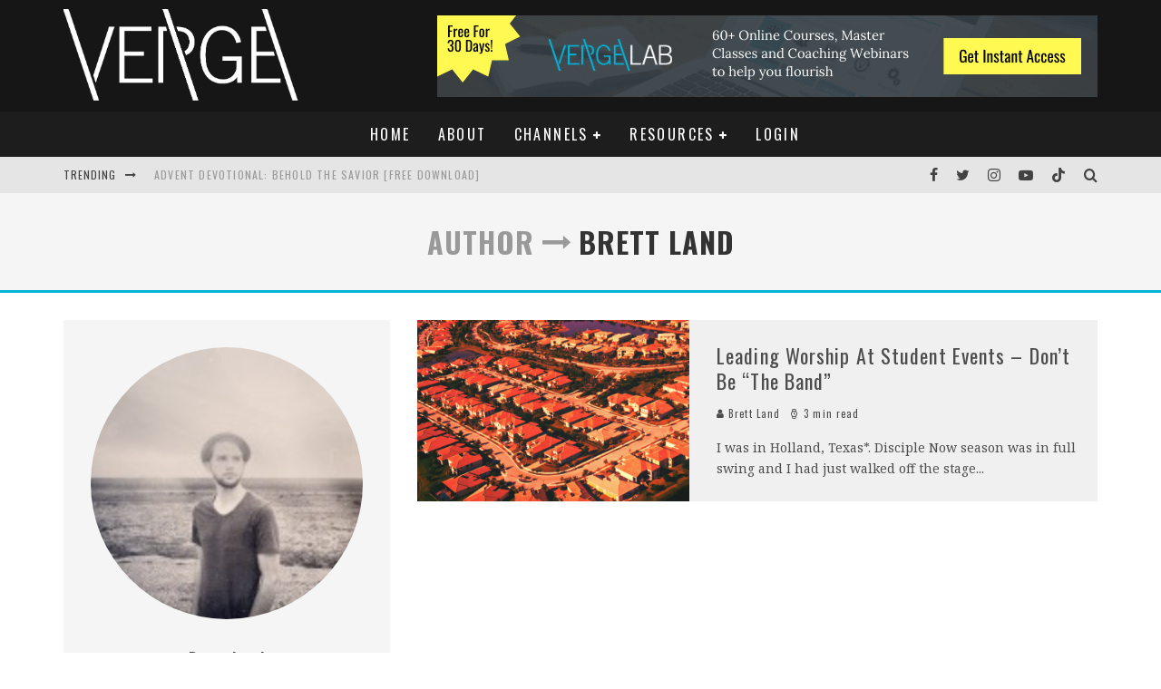

--- FILE ---
content_type: text/html; charset=UTF-8
request_url: https://vergenetwork.org/author/brettland/
body_size: 18059
content:
<!DOCTYPE html>
<html dir="ltr" lang="en-US" prefix="og: https://ogp.me/ns#">
<head>
	<meta charset="UTF-8">
			<meta name="viewport" content="width=device-width, height=device-height, initial-scale=1.0, minimum-scale=1.0">
	
	<link rel="profile" href="https://gmpg.org/xfn/11">
	<title>Brett Land | Verge Network</title>
	<style>img:is([sizes="auto" i], [sizes^="auto," i]) { contain-intrinsic-size: 3000px 1500px }</style>
	
		<!-- All in One SEO 4.7.5.1 - aioseo.com -->
		<meta name="description" content="Brett is a Worship Christ resident at the Austin Stone learning to serve and shepherd the Church as an artist and worship leader." />
		<meta name="robots" content="noindex, max-snippet:-1, max-image-preview:large, max-video-preview:-1" />
		<link rel="canonical" href="https://vergenetwork.org/author/brettland/" />
		<meta name="generator" content="All in One SEO (AIOSEO) 4.7.5.1" />
		<meta name="google" content="nositelinkssearchbox" />
		<script type="application/ld+json" class="aioseo-schema">
			{"@context":"https:\/\/schema.org","@graph":[{"@type":"BreadcrumbList","@id":"https:\/\/vergenetwork.org\/author\/brettland\/#breadcrumblist","itemListElement":[{"@type":"ListItem","@id":"https:\/\/vergenetwork.org\/#listItem","position":1,"name":"Home","item":"https:\/\/vergenetwork.org\/","nextItem":"https:\/\/vergenetwork.org\/author\/brettland\/#listItem"},{"@type":"ListItem","@id":"https:\/\/vergenetwork.org\/author\/brettland\/#listItem","position":2,"name":"Brett Land","previousItem":"https:\/\/vergenetwork.org\/#listItem"}]},{"@type":"Organization","@id":"https:\/\/vergenetwork.org\/#organization","name":"Verge Network","description":"Equipping Leaders for Mission","url":"https:\/\/vergenetwork.org\/"},{"@type":"Person","@id":"https:\/\/vergenetwork.org\/author\/brettland\/#author","url":"https:\/\/vergenetwork.org\/author\/brettland\/","name":"Brett Land","image":{"@type":"ImageObject","@id":"https:\/\/vergenetwork.org\/author\/brettland\/#authorImage","url":"http:\/\/vergenetwork.org\/wp-content\/uploads\/2014\/03\/Brett-Land_avatar_1395770055-96x96.jpg","width":96,"height":96,"caption":"Brett Land"},"mainEntityOfPage":{"@id":"https:\/\/vergenetwork.org\/author\/brettland\/#profilepage"}},{"@type":"ProfilePage","@id":"https:\/\/vergenetwork.org\/author\/brettland\/#profilepage","url":"https:\/\/vergenetwork.org\/author\/brettland\/","name":"Brett Land | Verge Network","description":"Brett is a Worship Christ resident at the Austin Stone learning to serve and shepherd the Church as an artist and worship leader.","inLanguage":"en-US","isPartOf":{"@id":"https:\/\/vergenetwork.org\/#website"},"breadcrumb":{"@id":"https:\/\/vergenetwork.org\/author\/brettland\/#breadcrumblist"},"dateCreated":"2014-03-25T17:45:56-05:00","mainEntity":{"@id":"https:\/\/vergenetwork.org\/author\/brettland\/#author"}},{"@type":"WebSite","@id":"https:\/\/vergenetwork.org\/#website","url":"https:\/\/vergenetwork.org\/","name":"Verge Network","description":"Equipping Leaders for Mission","inLanguage":"en-US","publisher":{"@id":"https:\/\/vergenetwork.org\/#organization"}}]}
		</script>
		<!-- All in One SEO -->


<!-- Google Tag Manager for WordPress by gtm4wp.com -->
<script data-cfasync="false" data-pagespeed-no-defer>
	var gtm4wp_datalayer_name = "dataLayer";
	var dataLayer = dataLayer || [];
</script>
<!-- End Google Tag Manager for WordPress by gtm4wp.com --><link rel='dns-prefetch' href='//d2ieqaiwehnqqp.cloudfront.net' />
<link rel='dns-prefetch' href='//fonts.googleapis.com' />
<link rel="alternate" type="application/rss+xml" title="Verge Network &raquo; Feed" href="https://vergenetwork.org/feed/" />
<link rel="alternate" type="application/rss+xml" title="Verge Network &raquo; Comments Feed" href="https://vergenetwork.org/comments/feed/" />
<link rel="alternate" type="application/rss+xml" title="Verge Network &raquo; Posts by Brett Land Feed" href="https://vergenetwork.org/author/brettland/feed/" />
<script type="7f085511aa03e2749f125843-text/javascript">
/* <![CDATA[ */
window._wpemojiSettings = {"baseUrl":"https:\/\/s.w.org\/images\/core\/emoji\/15.0.3\/72x72\/","ext":".png","svgUrl":"https:\/\/s.w.org\/images\/core\/emoji\/15.0.3\/svg\/","svgExt":".svg","source":{"concatemoji":"https:\/\/vergenetwork.org\/wp-includes\/js\/wp-emoji-release.min.js?ver=6.7.1"}};
/*! This file is auto-generated */
!function(i,n){var o,s,e;function c(e){try{var t={supportTests:e,timestamp:(new Date).valueOf()};sessionStorage.setItem(o,JSON.stringify(t))}catch(e){}}function p(e,t,n){e.clearRect(0,0,e.canvas.width,e.canvas.height),e.fillText(t,0,0);var t=new Uint32Array(e.getImageData(0,0,e.canvas.width,e.canvas.height).data),r=(e.clearRect(0,0,e.canvas.width,e.canvas.height),e.fillText(n,0,0),new Uint32Array(e.getImageData(0,0,e.canvas.width,e.canvas.height).data));return t.every(function(e,t){return e===r[t]})}function u(e,t,n){switch(t){case"flag":return n(e,"\ud83c\udff3\ufe0f\u200d\u26a7\ufe0f","\ud83c\udff3\ufe0f\u200b\u26a7\ufe0f")?!1:!n(e,"\ud83c\uddfa\ud83c\uddf3","\ud83c\uddfa\u200b\ud83c\uddf3")&&!n(e,"\ud83c\udff4\udb40\udc67\udb40\udc62\udb40\udc65\udb40\udc6e\udb40\udc67\udb40\udc7f","\ud83c\udff4\u200b\udb40\udc67\u200b\udb40\udc62\u200b\udb40\udc65\u200b\udb40\udc6e\u200b\udb40\udc67\u200b\udb40\udc7f");case"emoji":return!n(e,"\ud83d\udc26\u200d\u2b1b","\ud83d\udc26\u200b\u2b1b")}return!1}function f(e,t,n){var r="undefined"!=typeof WorkerGlobalScope&&self instanceof WorkerGlobalScope?new OffscreenCanvas(300,150):i.createElement("canvas"),a=r.getContext("2d",{willReadFrequently:!0}),o=(a.textBaseline="top",a.font="600 32px Arial",{});return e.forEach(function(e){o[e]=t(a,e,n)}),o}function t(e){var t=i.createElement("script");t.src=e,t.defer=!0,i.head.appendChild(t)}"undefined"!=typeof Promise&&(o="wpEmojiSettingsSupports",s=["flag","emoji"],n.supports={everything:!0,everythingExceptFlag:!0},e=new Promise(function(e){i.addEventListener("DOMContentLoaded",e,{once:!0})}),new Promise(function(t){var n=function(){try{var e=JSON.parse(sessionStorage.getItem(o));if("object"==typeof e&&"number"==typeof e.timestamp&&(new Date).valueOf()<e.timestamp+604800&&"object"==typeof e.supportTests)return e.supportTests}catch(e){}return null}();if(!n){if("undefined"!=typeof Worker&&"undefined"!=typeof OffscreenCanvas&&"undefined"!=typeof URL&&URL.createObjectURL&&"undefined"!=typeof Blob)try{var e="postMessage("+f.toString()+"("+[JSON.stringify(s),u.toString(),p.toString()].join(",")+"));",r=new Blob([e],{type:"text/javascript"}),a=new Worker(URL.createObjectURL(r),{name:"wpTestEmojiSupports"});return void(a.onmessage=function(e){c(n=e.data),a.terminate(),t(n)})}catch(e){}c(n=f(s,u,p))}t(n)}).then(function(e){for(var t in e)n.supports[t]=e[t],n.supports.everything=n.supports.everything&&n.supports[t],"flag"!==t&&(n.supports.everythingExceptFlag=n.supports.everythingExceptFlag&&n.supports[t]);n.supports.everythingExceptFlag=n.supports.everythingExceptFlag&&!n.supports.flag,n.DOMReady=!1,n.readyCallback=function(){n.DOMReady=!0}}).then(function(){return e}).then(function(){var e;n.supports.everything||(n.readyCallback(),(e=n.source||{}).concatemoji?t(e.concatemoji):e.wpemoji&&e.twemoji&&(t(e.twemoji),t(e.wpemoji)))}))}((window,document),window._wpemojiSettings);
/* ]]> */
</script>
<link rel='stylesheet' id='arqam-style-css' href='https://vergenetwork.org/wp-content/plugins/arqam/assets/style.css?ver=6.7.1' type='text/css' media='all' />
<style id='wp-emoji-styles-inline-css' type='text/css'>

	img.wp-smiley, img.emoji {
		display: inline !important;
		border: none !important;
		box-shadow: none !important;
		height: 1em !important;
		width: 1em !important;
		margin: 0 0.07em !important;
		vertical-align: -0.1em !important;
		background: none !important;
		padding: 0 !important;
	}
</style>
<link rel='stylesheet' id='wp-block-library-css' href='https://vergenetwork.org/wp-includes/css/dist/block-library/style.min.css?ver=6.7.1' type='text/css' media='all' />
<style id='classic-theme-styles-inline-css' type='text/css'>
/*! This file is auto-generated */
.wp-block-button__link{color:#fff;background-color:#32373c;border-radius:9999px;box-shadow:none;text-decoration:none;padding:calc(.667em + 2px) calc(1.333em + 2px);font-size:1.125em}.wp-block-file__button{background:#32373c;color:#fff;text-decoration:none}
</style>
<style id='global-styles-inline-css' type='text/css'>
:root{--wp--preset--aspect-ratio--square: 1;--wp--preset--aspect-ratio--4-3: 4/3;--wp--preset--aspect-ratio--3-4: 3/4;--wp--preset--aspect-ratio--3-2: 3/2;--wp--preset--aspect-ratio--2-3: 2/3;--wp--preset--aspect-ratio--16-9: 16/9;--wp--preset--aspect-ratio--9-16: 9/16;--wp--preset--color--black: #000000;--wp--preset--color--cyan-bluish-gray: #abb8c3;--wp--preset--color--white: #ffffff;--wp--preset--color--pale-pink: #f78da7;--wp--preset--color--vivid-red: #cf2e2e;--wp--preset--color--luminous-vivid-orange: #ff6900;--wp--preset--color--luminous-vivid-amber: #fcb900;--wp--preset--color--light-green-cyan: #7bdcb5;--wp--preset--color--vivid-green-cyan: #00d084;--wp--preset--color--pale-cyan-blue: #8ed1fc;--wp--preset--color--vivid-cyan-blue: #0693e3;--wp--preset--color--vivid-purple: #9b51e0;--wp--preset--gradient--vivid-cyan-blue-to-vivid-purple: linear-gradient(135deg,rgba(6,147,227,1) 0%,rgb(155,81,224) 100%);--wp--preset--gradient--light-green-cyan-to-vivid-green-cyan: linear-gradient(135deg,rgb(122,220,180) 0%,rgb(0,208,130) 100%);--wp--preset--gradient--luminous-vivid-amber-to-luminous-vivid-orange: linear-gradient(135deg,rgba(252,185,0,1) 0%,rgba(255,105,0,1) 100%);--wp--preset--gradient--luminous-vivid-orange-to-vivid-red: linear-gradient(135deg,rgba(255,105,0,1) 0%,rgb(207,46,46) 100%);--wp--preset--gradient--very-light-gray-to-cyan-bluish-gray: linear-gradient(135deg,rgb(238,238,238) 0%,rgb(169,184,195) 100%);--wp--preset--gradient--cool-to-warm-spectrum: linear-gradient(135deg,rgb(74,234,220) 0%,rgb(151,120,209) 20%,rgb(207,42,186) 40%,rgb(238,44,130) 60%,rgb(251,105,98) 80%,rgb(254,248,76) 100%);--wp--preset--gradient--blush-light-purple: linear-gradient(135deg,rgb(255,206,236) 0%,rgb(152,150,240) 100%);--wp--preset--gradient--blush-bordeaux: linear-gradient(135deg,rgb(254,205,165) 0%,rgb(254,45,45) 50%,rgb(107,0,62) 100%);--wp--preset--gradient--luminous-dusk: linear-gradient(135deg,rgb(255,203,112) 0%,rgb(199,81,192) 50%,rgb(65,88,208) 100%);--wp--preset--gradient--pale-ocean: linear-gradient(135deg,rgb(255,245,203) 0%,rgb(182,227,212) 50%,rgb(51,167,181) 100%);--wp--preset--gradient--electric-grass: linear-gradient(135deg,rgb(202,248,128) 0%,rgb(113,206,126) 100%);--wp--preset--gradient--midnight: linear-gradient(135deg,rgb(2,3,129) 0%,rgb(40,116,252) 100%);--wp--preset--font-size--small: 13px;--wp--preset--font-size--medium: 20px;--wp--preset--font-size--large: 36px;--wp--preset--font-size--x-large: 42px;--wp--preset--spacing--20: 0.44rem;--wp--preset--spacing--30: 0.67rem;--wp--preset--spacing--40: 1rem;--wp--preset--spacing--50: 1.5rem;--wp--preset--spacing--60: 2.25rem;--wp--preset--spacing--70: 3.38rem;--wp--preset--spacing--80: 5.06rem;--wp--preset--shadow--natural: 6px 6px 9px rgba(0, 0, 0, 0.2);--wp--preset--shadow--deep: 12px 12px 50px rgba(0, 0, 0, 0.4);--wp--preset--shadow--sharp: 6px 6px 0px rgba(0, 0, 0, 0.2);--wp--preset--shadow--outlined: 6px 6px 0px -3px rgba(255, 255, 255, 1), 6px 6px rgba(0, 0, 0, 1);--wp--preset--shadow--crisp: 6px 6px 0px rgba(0, 0, 0, 1);}:where(.is-layout-flex){gap: 0.5em;}:where(.is-layout-grid){gap: 0.5em;}body .is-layout-flex{display: flex;}.is-layout-flex{flex-wrap: wrap;align-items: center;}.is-layout-flex > :is(*, div){margin: 0;}body .is-layout-grid{display: grid;}.is-layout-grid > :is(*, div){margin: 0;}:where(.wp-block-columns.is-layout-flex){gap: 2em;}:where(.wp-block-columns.is-layout-grid){gap: 2em;}:where(.wp-block-post-template.is-layout-flex){gap: 1.25em;}:where(.wp-block-post-template.is-layout-grid){gap: 1.25em;}.has-black-color{color: var(--wp--preset--color--black) !important;}.has-cyan-bluish-gray-color{color: var(--wp--preset--color--cyan-bluish-gray) !important;}.has-white-color{color: var(--wp--preset--color--white) !important;}.has-pale-pink-color{color: var(--wp--preset--color--pale-pink) !important;}.has-vivid-red-color{color: var(--wp--preset--color--vivid-red) !important;}.has-luminous-vivid-orange-color{color: var(--wp--preset--color--luminous-vivid-orange) !important;}.has-luminous-vivid-amber-color{color: var(--wp--preset--color--luminous-vivid-amber) !important;}.has-light-green-cyan-color{color: var(--wp--preset--color--light-green-cyan) !important;}.has-vivid-green-cyan-color{color: var(--wp--preset--color--vivid-green-cyan) !important;}.has-pale-cyan-blue-color{color: var(--wp--preset--color--pale-cyan-blue) !important;}.has-vivid-cyan-blue-color{color: var(--wp--preset--color--vivid-cyan-blue) !important;}.has-vivid-purple-color{color: var(--wp--preset--color--vivid-purple) !important;}.has-black-background-color{background-color: var(--wp--preset--color--black) !important;}.has-cyan-bluish-gray-background-color{background-color: var(--wp--preset--color--cyan-bluish-gray) !important;}.has-white-background-color{background-color: var(--wp--preset--color--white) !important;}.has-pale-pink-background-color{background-color: var(--wp--preset--color--pale-pink) !important;}.has-vivid-red-background-color{background-color: var(--wp--preset--color--vivid-red) !important;}.has-luminous-vivid-orange-background-color{background-color: var(--wp--preset--color--luminous-vivid-orange) !important;}.has-luminous-vivid-amber-background-color{background-color: var(--wp--preset--color--luminous-vivid-amber) !important;}.has-light-green-cyan-background-color{background-color: var(--wp--preset--color--light-green-cyan) !important;}.has-vivid-green-cyan-background-color{background-color: var(--wp--preset--color--vivid-green-cyan) !important;}.has-pale-cyan-blue-background-color{background-color: var(--wp--preset--color--pale-cyan-blue) !important;}.has-vivid-cyan-blue-background-color{background-color: var(--wp--preset--color--vivid-cyan-blue) !important;}.has-vivid-purple-background-color{background-color: var(--wp--preset--color--vivid-purple) !important;}.has-black-border-color{border-color: var(--wp--preset--color--black) !important;}.has-cyan-bluish-gray-border-color{border-color: var(--wp--preset--color--cyan-bluish-gray) !important;}.has-white-border-color{border-color: var(--wp--preset--color--white) !important;}.has-pale-pink-border-color{border-color: var(--wp--preset--color--pale-pink) !important;}.has-vivid-red-border-color{border-color: var(--wp--preset--color--vivid-red) !important;}.has-luminous-vivid-orange-border-color{border-color: var(--wp--preset--color--luminous-vivid-orange) !important;}.has-luminous-vivid-amber-border-color{border-color: var(--wp--preset--color--luminous-vivid-amber) !important;}.has-light-green-cyan-border-color{border-color: var(--wp--preset--color--light-green-cyan) !important;}.has-vivid-green-cyan-border-color{border-color: var(--wp--preset--color--vivid-green-cyan) !important;}.has-pale-cyan-blue-border-color{border-color: var(--wp--preset--color--pale-cyan-blue) !important;}.has-vivid-cyan-blue-border-color{border-color: var(--wp--preset--color--vivid-cyan-blue) !important;}.has-vivid-purple-border-color{border-color: var(--wp--preset--color--vivid-purple) !important;}.has-vivid-cyan-blue-to-vivid-purple-gradient-background{background: var(--wp--preset--gradient--vivid-cyan-blue-to-vivid-purple) !important;}.has-light-green-cyan-to-vivid-green-cyan-gradient-background{background: var(--wp--preset--gradient--light-green-cyan-to-vivid-green-cyan) !important;}.has-luminous-vivid-amber-to-luminous-vivid-orange-gradient-background{background: var(--wp--preset--gradient--luminous-vivid-amber-to-luminous-vivid-orange) !important;}.has-luminous-vivid-orange-to-vivid-red-gradient-background{background: var(--wp--preset--gradient--luminous-vivid-orange-to-vivid-red) !important;}.has-very-light-gray-to-cyan-bluish-gray-gradient-background{background: var(--wp--preset--gradient--very-light-gray-to-cyan-bluish-gray) !important;}.has-cool-to-warm-spectrum-gradient-background{background: var(--wp--preset--gradient--cool-to-warm-spectrum) !important;}.has-blush-light-purple-gradient-background{background: var(--wp--preset--gradient--blush-light-purple) !important;}.has-blush-bordeaux-gradient-background{background: var(--wp--preset--gradient--blush-bordeaux) !important;}.has-luminous-dusk-gradient-background{background: var(--wp--preset--gradient--luminous-dusk) !important;}.has-pale-ocean-gradient-background{background: var(--wp--preset--gradient--pale-ocean) !important;}.has-electric-grass-gradient-background{background: var(--wp--preset--gradient--electric-grass) !important;}.has-midnight-gradient-background{background: var(--wp--preset--gradient--midnight) !important;}.has-small-font-size{font-size: var(--wp--preset--font-size--small) !important;}.has-medium-font-size{font-size: var(--wp--preset--font-size--medium) !important;}.has-large-font-size{font-size: var(--wp--preset--font-size--large) !important;}.has-x-large-font-size{font-size: var(--wp--preset--font-size--x-large) !important;}
:where(.wp-block-post-template.is-layout-flex){gap: 1.25em;}:where(.wp-block-post-template.is-layout-grid){gap: 1.25em;}
:where(.wp-block-columns.is-layout-flex){gap: 2em;}:where(.wp-block-columns.is-layout-grid){gap: 2em;}
:root :where(.wp-block-pullquote){font-size: 1.5em;line-height: 1.6;}
</style>
<style id="valenti-fonts-css" media="all">/* cyrillic-ext */
@font-face {
  font-family: 'Noto Serif';
  font-style: normal;
  font-weight: 400;
  font-stretch: 100%;
  font-display: swap;
  src: url(/fonts.gstatic.com/s/notoserif/v33/ga6daw1J5X9T9RW6j9bNVls-hfgvz8JcMofYTYf3D33WsNFHuQk.woff2) format('woff2');
  unicode-range: U+0460-052F, U+1C80-1C8A, U+20B4, U+2DE0-2DFF, U+A640-A69F, U+FE2E-FE2F;
}
/* cyrillic */
@font-face {
  font-family: 'Noto Serif';
  font-style: normal;
  font-weight: 400;
  font-stretch: 100%;
  font-display: swap;
  src: url(/fonts.gstatic.com/s/notoserif/v33/ga6daw1J5X9T9RW6j9bNVls-hfgvz8JcMofYTYf-D33WsNFHuQk.woff2) format('woff2');
  unicode-range: U+0301, U+0400-045F, U+0490-0491, U+04B0-04B1, U+2116;
}
/* greek-ext */
@font-face {
  font-family: 'Noto Serif';
  font-style: normal;
  font-weight: 400;
  font-stretch: 100%;
  font-display: swap;
  src: url(/fonts.gstatic.com/s/notoserif/v33/ga6daw1J5X9T9RW6j9bNVls-hfgvz8JcMofYTYf2D33WsNFHuQk.woff2) format('woff2');
  unicode-range: U+1F00-1FFF;
}
/* greek */
@font-face {
  font-family: 'Noto Serif';
  font-style: normal;
  font-weight: 400;
  font-stretch: 100%;
  font-display: swap;
  src: url(/fonts.gstatic.com/s/notoserif/v33/ga6daw1J5X9T9RW6j9bNVls-hfgvz8JcMofYTYf5D33WsNFHuQk.woff2) format('woff2');
  unicode-range: U+0370-0377, U+037A-037F, U+0384-038A, U+038C, U+038E-03A1, U+03A3-03FF;
}
/* math */
@font-face {
  font-family: 'Noto Serif';
  font-style: normal;
  font-weight: 400;
  font-stretch: 100%;
  font-display: swap;
  src: url(/fonts.gstatic.com/s/notoserif/v33/ga6daw1J5X9T9RW6j9bNVls-hfgvz8JcMofYTYeGD33WsNFHuQk.woff2) format('woff2');
  unicode-range: U+0302-0303, U+0305, U+0307-0308, U+0310, U+0312, U+0315, U+031A, U+0326-0327, U+032C, U+032F-0330, U+0332-0333, U+0338, U+033A, U+0346, U+034D, U+0391-03A1, U+03A3-03A9, U+03B1-03C9, U+03D1, U+03D5-03D6, U+03F0-03F1, U+03F4-03F5, U+2016-2017, U+2034-2038, U+203C, U+2040, U+2043, U+2047, U+2050, U+2057, U+205F, U+2070-2071, U+2074-208E, U+2090-209C, U+20D0-20DC, U+20E1, U+20E5-20EF, U+2100-2112, U+2114-2115, U+2117-2121, U+2123-214F, U+2190, U+2192, U+2194-21AE, U+21B0-21E5, U+21F1-21F2, U+21F4-2211, U+2213-2214, U+2216-22FF, U+2308-230B, U+2310, U+2319, U+231C-2321, U+2336-237A, U+237C, U+2395, U+239B-23B7, U+23D0, U+23DC-23E1, U+2474-2475, U+25AF, U+25B3, U+25B7, U+25BD, U+25C1, U+25CA, U+25CC, U+25FB, U+266D-266F, U+27C0-27FF, U+2900-2AFF, U+2B0E-2B11, U+2B30-2B4C, U+2BFE, U+3030, U+FF5B, U+FF5D, U+1D400-1D7FF, U+1EE00-1EEFF;
}
/* vietnamese */
@font-face {
  font-family: 'Noto Serif';
  font-style: normal;
  font-weight: 400;
  font-stretch: 100%;
  font-display: swap;
  src: url(/fonts.gstatic.com/s/notoserif/v33/ga6daw1J5X9T9RW6j9bNVls-hfgvz8JcMofYTYf1D33WsNFHuQk.woff2) format('woff2');
  unicode-range: U+0102-0103, U+0110-0111, U+0128-0129, U+0168-0169, U+01A0-01A1, U+01AF-01B0, U+0300-0301, U+0303-0304, U+0308-0309, U+0323, U+0329, U+1EA0-1EF9, U+20AB;
}
/* latin-ext */
@font-face {
  font-family: 'Noto Serif';
  font-style: normal;
  font-weight: 400;
  font-stretch: 100%;
  font-display: swap;
  src: url(/fonts.gstatic.com/s/notoserif/v33/ga6daw1J5X9T9RW6j9bNVls-hfgvz8JcMofYTYf0D33WsNFHuQk.woff2) format('woff2');
  unicode-range: U+0100-02BA, U+02BD-02C5, U+02C7-02CC, U+02CE-02D7, U+02DD-02FF, U+0304, U+0308, U+0329, U+1D00-1DBF, U+1E00-1E9F, U+1EF2-1EFF, U+2020, U+20A0-20AB, U+20AD-20C0, U+2113, U+2C60-2C7F, U+A720-A7FF;
}
/* latin */
@font-face {
  font-family: 'Noto Serif';
  font-style: normal;
  font-weight: 400;
  font-stretch: 100%;
  font-display: swap;
  src: url(/fonts.gstatic.com/s/notoserif/v33/ga6daw1J5X9T9RW6j9bNVls-hfgvz8JcMofYTYf6D33WsNFH.woff2) format('woff2');
  unicode-range: U+0000-00FF, U+0131, U+0152-0153, U+02BB-02BC, U+02C6, U+02DA, U+02DC, U+0304, U+0308, U+0329, U+2000-206F, U+20AC, U+2122, U+2191, U+2193, U+2212, U+2215, U+FEFF, U+FFFD;
}
/* cyrillic-ext */
@font-face {
  font-family: 'Noto Serif';
  font-style: normal;
  font-weight: 700;
  font-stretch: 100%;
  font-display: swap;
  src: url(/fonts.gstatic.com/s/notoserif/v33/ga6daw1J5X9T9RW6j9bNVls-hfgvz8JcMofYTYf3D33WsNFHuQk.woff2) format('woff2');
  unicode-range: U+0460-052F, U+1C80-1C8A, U+20B4, U+2DE0-2DFF, U+A640-A69F, U+FE2E-FE2F;
}
/* cyrillic */
@font-face {
  font-family: 'Noto Serif';
  font-style: normal;
  font-weight: 700;
  font-stretch: 100%;
  font-display: swap;
  src: url(/fonts.gstatic.com/s/notoserif/v33/ga6daw1J5X9T9RW6j9bNVls-hfgvz8JcMofYTYf-D33WsNFHuQk.woff2) format('woff2');
  unicode-range: U+0301, U+0400-045F, U+0490-0491, U+04B0-04B1, U+2116;
}
/* greek-ext */
@font-face {
  font-family: 'Noto Serif';
  font-style: normal;
  font-weight: 700;
  font-stretch: 100%;
  font-display: swap;
  src: url(/fonts.gstatic.com/s/notoserif/v33/ga6daw1J5X9T9RW6j9bNVls-hfgvz8JcMofYTYf2D33WsNFHuQk.woff2) format('woff2');
  unicode-range: U+1F00-1FFF;
}
/* greek */
@font-face {
  font-family: 'Noto Serif';
  font-style: normal;
  font-weight: 700;
  font-stretch: 100%;
  font-display: swap;
  src: url(/fonts.gstatic.com/s/notoserif/v33/ga6daw1J5X9T9RW6j9bNVls-hfgvz8JcMofYTYf5D33WsNFHuQk.woff2) format('woff2');
  unicode-range: U+0370-0377, U+037A-037F, U+0384-038A, U+038C, U+038E-03A1, U+03A3-03FF;
}
/* math */
@font-face {
  font-family: 'Noto Serif';
  font-style: normal;
  font-weight: 700;
  font-stretch: 100%;
  font-display: swap;
  src: url(/fonts.gstatic.com/s/notoserif/v33/ga6daw1J5X9T9RW6j9bNVls-hfgvz8JcMofYTYeGD33WsNFHuQk.woff2) format('woff2');
  unicode-range: U+0302-0303, U+0305, U+0307-0308, U+0310, U+0312, U+0315, U+031A, U+0326-0327, U+032C, U+032F-0330, U+0332-0333, U+0338, U+033A, U+0346, U+034D, U+0391-03A1, U+03A3-03A9, U+03B1-03C9, U+03D1, U+03D5-03D6, U+03F0-03F1, U+03F4-03F5, U+2016-2017, U+2034-2038, U+203C, U+2040, U+2043, U+2047, U+2050, U+2057, U+205F, U+2070-2071, U+2074-208E, U+2090-209C, U+20D0-20DC, U+20E1, U+20E5-20EF, U+2100-2112, U+2114-2115, U+2117-2121, U+2123-214F, U+2190, U+2192, U+2194-21AE, U+21B0-21E5, U+21F1-21F2, U+21F4-2211, U+2213-2214, U+2216-22FF, U+2308-230B, U+2310, U+2319, U+231C-2321, U+2336-237A, U+237C, U+2395, U+239B-23B7, U+23D0, U+23DC-23E1, U+2474-2475, U+25AF, U+25B3, U+25B7, U+25BD, U+25C1, U+25CA, U+25CC, U+25FB, U+266D-266F, U+27C0-27FF, U+2900-2AFF, U+2B0E-2B11, U+2B30-2B4C, U+2BFE, U+3030, U+FF5B, U+FF5D, U+1D400-1D7FF, U+1EE00-1EEFF;
}
/* vietnamese */
@font-face {
  font-family: 'Noto Serif';
  font-style: normal;
  font-weight: 700;
  font-stretch: 100%;
  font-display: swap;
  src: url(/fonts.gstatic.com/s/notoserif/v33/ga6daw1J5X9T9RW6j9bNVls-hfgvz8JcMofYTYf1D33WsNFHuQk.woff2) format('woff2');
  unicode-range: U+0102-0103, U+0110-0111, U+0128-0129, U+0168-0169, U+01A0-01A1, U+01AF-01B0, U+0300-0301, U+0303-0304, U+0308-0309, U+0323, U+0329, U+1EA0-1EF9, U+20AB;
}
/* latin-ext */
@font-face {
  font-family: 'Noto Serif';
  font-style: normal;
  font-weight: 700;
  font-stretch: 100%;
  font-display: swap;
  src: url(/fonts.gstatic.com/s/notoserif/v33/ga6daw1J5X9T9RW6j9bNVls-hfgvz8JcMofYTYf0D33WsNFHuQk.woff2) format('woff2');
  unicode-range: U+0100-02BA, U+02BD-02C5, U+02C7-02CC, U+02CE-02D7, U+02DD-02FF, U+0304, U+0308, U+0329, U+1D00-1DBF, U+1E00-1E9F, U+1EF2-1EFF, U+2020, U+20A0-20AB, U+20AD-20C0, U+2113, U+2C60-2C7F, U+A720-A7FF;
}
/* latin */
@font-face {
  font-family: 'Noto Serif';
  font-style: normal;
  font-weight: 700;
  font-stretch: 100%;
  font-display: swap;
  src: url(/fonts.gstatic.com/s/notoserif/v33/ga6daw1J5X9T9RW6j9bNVls-hfgvz8JcMofYTYf6D33WsNFH.woff2) format('woff2');
  unicode-range: U+0000-00FF, U+0131, U+0152-0153, U+02BB-02BC, U+02C6, U+02DA, U+02DC, U+0304, U+0308, U+0329, U+2000-206F, U+20AC, U+2122, U+2191, U+2193, U+2212, U+2215, U+FEFF, U+FFFD;
}
/* cyrillic-ext */
@font-face {
  font-family: 'Oswald';
  font-style: normal;
  font-weight: 400;
  font-display: swap;
  src: url(/fonts.gstatic.com/s/oswald/v57/TK3IWkUHHAIjg75cFRf3bXL8LICs1_Fv40pKlN4NNSeSASz7FmlbHYjMdZwlou4.woff2) format('woff2');
  unicode-range: U+0460-052F, U+1C80-1C8A, U+20B4, U+2DE0-2DFF, U+A640-A69F, U+FE2E-FE2F;
}
/* cyrillic */
@font-face {
  font-family: 'Oswald';
  font-style: normal;
  font-weight: 400;
  font-display: swap;
  src: url(/fonts.gstatic.com/s/oswald/v57/TK3IWkUHHAIjg75cFRf3bXL8LICs1_Fv40pKlN4NNSeSASz7FmlSHYjMdZwlou4.woff2) format('woff2');
  unicode-range: U+0301, U+0400-045F, U+0490-0491, U+04B0-04B1, U+2116;
}
/* vietnamese */
@font-face {
  font-family: 'Oswald';
  font-style: normal;
  font-weight: 400;
  font-display: swap;
  src: url(/fonts.gstatic.com/s/oswald/v57/TK3IWkUHHAIjg75cFRf3bXL8LICs1_Fv40pKlN4NNSeSASz7FmlZHYjMdZwlou4.woff2) format('woff2');
  unicode-range: U+0102-0103, U+0110-0111, U+0128-0129, U+0168-0169, U+01A0-01A1, U+01AF-01B0, U+0300-0301, U+0303-0304, U+0308-0309, U+0323, U+0329, U+1EA0-1EF9, U+20AB;
}
/* latin-ext */
@font-face {
  font-family: 'Oswald';
  font-style: normal;
  font-weight: 400;
  font-display: swap;
  src: url(/fonts.gstatic.com/s/oswald/v57/TK3IWkUHHAIjg75cFRf3bXL8LICs1_Fv40pKlN4NNSeSASz7FmlYHYjMdZwlou4.woff2) format('woff2');
  unicode-range: U+0100-02BA, U+02BD-02C5, U+02C7-02CC, U+02CE-02D7, U+02DD-02FF, U+0304, U+0308, U+0329, U+1D00-1DBF, U+1E00-1E9F, U+1EF2-1EFF, U+2020, U+20A0-20AB, U+20AD-20C0, U+2113, U+2C60-2C7F, U+A720-A7FF;
}
/* latin */
@font-face {
  font-family: 'Oswald';
  font-style: normal;
  font-weight: 400;
  font-display: swap;
  src: url(/fonts.gstatic.com/s/oswald/v57/TK3IWkUHHAIjg75cFRf3bXL8LICs1_Fv40pKlN4NNSeSASz7FmlWHYjMdZwl.woff2) format('woff2');
  unicode-range: U+0000-00FF, U+0131, U+0152-0153, U+02BB-02BC, U+02C6, U+02DA, U+02DC, U+0304, U+0308, U+0329, U+2000-206F, U+20AC, U+2122, U+2191, U+2193, U+2212, U+2215, U+FEFF, U+FFFD;
}
/* cyrillic-ext */
@font-face {
  font-family: 'Oswald';
  font-style: normal;
  font-weight: 700;
  font-display: swap;
  src: url(/fonts.gstatic.com/s/oswald/v57/TK3IWkUHHAIjg75cFRf3bXL8LICs1_Fv40pKlN4NNSeSASz7FmlbHYjMdZwlou4.woff2) format('woff2');
  unicode-range: U+0460-052F, U+1C80-1C8A, U+20B4, U+2DE0-2DFF, U+A640-A69F, U+FE2E-FE2F;
}
/* cyrillic */
@font-face {
  font-family: 'Oswald';
  font-style: normal;
  font-weight: 700;
  font-display: swap;
  src: url(/fonts.gstatic.com/s/oswald/v57/TK3IWkUHHAIjg75cFRf3bXL8LICs1_Fv40pKlN4NNSeSASz7FmlSHYjMdZwlou4.woff2) format('woff2');
  unicode-range: U+0301, U+0400-045F, U+0490-0491, U+04B0-04B1, U+2116;
}
/* vietnamese */
@font-face {
  font-family: 'Oswald';
  font-style: normal;
  font-weight: 700;
  font-display: swap;
  src: url(/fonts.gstatic.com/s/oswald/v57/TK3IWkUHHAIjg75cFRf3bXL8LICs1_Fv40pKlN4NNSeSASz7FmlZHYjMdZwlou4.woff2) format('woff2');
  unicode-range: U+0102-0103, U+0110-0111, U+0128-0129, U+0168-0169, U+01A0-01A1, U+01AF-01B0, U+0300-0301, U+0303-0304, U+0308-0309, U+0323, U+0329, U+1EA0-1EF9, U+20AB;
}
/* latin-ext */
@font-face {
  font-family: 'Oswald';
  font-style: normal;
  font-weight: 700;
  font-display: swap;
  src: url(/fonts.gstatic.com/s/oswald/v57/TK3IWkUHHAIjg75cFRf3bXL8LICs1_Fv40pKlN4NNSeSASz7FmlYHYjMdZwlou4.woff2) format('woff2');
  unicode-range: U+0100-02BA, U+02BD-02C5, U+02C7-02CC, U+02CE-02D7, U+02DD-02FF, U+0304, U+0308, U+0329, U+1D00-1DBF, U+1E00-1E9F, U+1EF2-1EFF, U+2020, U+20A0-20AB, U+20AD-20C0, U+2113, U+2C60-2C7F, U+A720-A7FF;
}
/* latin */
@font-face {
  font-family: 'Oswald';
  font-style: normal;
  font-weight: 700;
  font-display: swap;
  src: url(/fonts.gstatic.com/s/oswald/v57/TK3IWkUHHAIjg75cFRf3bXL8LICs1_Fv40pKlN4NNSeSASz7FmlWHYjMdZwl.woff2) format('woff2');
  unicode-range: U+0000-00FF, U+0131, U+0152-0153, U+02BB-02BC, U+02C6, U+02DA, U+02DC, U+0304, U+0308, U+0329, U+2000-206F, U+20AC, U+2122, U+2191, U+2193, U+2212, U+2215, U+FEFF, U+FFFD;
}
</style>
<!--[if IE]>
<link rel='stylesheet' id='valenti-ie9-css' href='https://vergenetwork.org/wp-content/themes/valenti/assets/css/ie.css?ver=5.6.3.9' type='text/css' media='all' />
<![endif]-->
<link rel='stylesheet' id='swipebox-css' href='https://vergenetwork.org/wp-content/themes/valenti/assets/css/swipebox.min.css?ver=1.4.4.1' type='text/css' media='all' />
<link rel='stylesheet' id='valenti-style-css' href='https://vergenetwork.org/wp-content/themes/valenti/assets/css/style.min.css?ver=5.6.3.9' type='text/css' media='all' />
<style id='valenti-style-inline-css' type='text/css'>
body{ color:#3a3a3a}.entry-content h1, .entry-content h2, .entry-content h3, .entry-content h4, .entry-content h5, .entry-content h6{ color:#333333}.link-color-wrap a, .block-wrap-code .block a{ color:#00b3d9}.link-color-wrap a:hover, .block-wrap-code .block a:hover{ color:#00a2d8}body{font-family:'Noto Serif',serif;font-size:14px;font-weight:400;line-height:1.666;text-transform:none;}.excerpt{font-family:'Noto Serif',serif;font-size:14px;font-weight:400;line-height:1.666;text-transform:none;}.preview-thumbnail .title, .preview-review .title{font-family:'Oswald',sans-serif;font-size:14px;font-weight:700;line-height:1.3;text-transform:none;}.byline{font-family:'Oswald',sans-serif;font-size:11px;font-weight:400;letter-spacing:0.1em;line-height:1.3;text-transform:none;}.hero-meta .byline{font-family:'Oswald',sans-serif;font-size:11px;font-weight:400;letter-spacing:0.05em;line-height:1.3;text-transform:none;}.tipi-button{font-family:'Oswald',sans-serif;font-size:14px;font-weight:700;letter-spacing:0.1em;text-transform:uppercase;}.secondary-menu-wrap, .secondary-menu-wrap .sub-menu a:not(.tipi-button){font-family:'Oswald',sans-serif;font-size:14px;font-weight:700;letter-spacing:0.1em;line-height:1;text-transform:uppercase;}.footer-menu{font-family:'Oswald',sans-serif;font-size:12px;font-weight:400;line-height:1;text-transform:none;}.site-footer .textwidget{font-family:'Noto Serif',serif;font-size:14px;font-weight:400;line-height:1.666;text-transform:none;}.copyright{font-family:'Noto Serif',serif;font-size:12px;font-weight:400;line-height:1;text-transform:none;}.preview-slider.title-s .title{font-family:'Oswald',sans-serif;font-size:14px;font-weight:700;letter-spacing:0.04em;line-height:1.4;text-transform:uppercase;}.preview-slider.title-m .title{font-family:'Oswald',sans-serif;font-size:14px;font-weight:700;letter-spacing:0.04em;line-height:1.4;text-transform:uppercase;}.preview-slider.title-l .title{font-family:'Oswald',sans-serif;font-size:14px;font-weight:700;letter-spacing:0.04em;line-height:1.4;text-transform:uppercase;}.preview-slider.title-xl .title{font-family:'Oswald',sans-serif;font-size:14px;font-weight:700;letter-spacing:0.04em;line-height:1.4;text-transform:uppercase;}.preview-grid.title-xs .title{font-family:'Oswald',sans-serif;font-size:14px;font-weight:700;letter-spacing:0.04em;line-height:1.4;text-transform:uppercase;}.preview-grid.title-s .title{font-family:'Oswald',sans-serif;font-size:14px;font-weight:700;letter-spacing:0.04em;line-height:1.4;text-transform:uppercase;}.preview-grid.title-m .title{font-family:'Oswald',sans-serif;font-size:14px;font-weight:700;letter-spacing:0.04em;line-height:1.4;text-transform:uppercase;}.preview-grid.title-l .title{font-family:'Oswald',sans-serif;font-size:14px;font-weight:700;letter-spacing:0.04em;line-height:1.4;text-transform:uppercase;}.preview-classic .title{font-family:'Oswald',sans-serif;font-size:14px;font-weight:400;letter-spacing:0.05em;line-height:1.3;text-transform:none;}.preview-2 .title{font-family:'Oswald',sans-serif;font-size:14px;font-weight:400;letter-spacing:0.05em;line-height:1.3;text-transform:none;}.entry-content blockquote, .entry-content blockquote p{font-family:'Oswald',sans-serif;font-size:18px;font-weight:400;line-height:1.5;text-transform:none;}.hero-wrap .caption, .gallery-block__wrap .caption, figcaption{font-family:'Noto Serif',serif;font-size:10px;font-weight:400;line-height:1.2;text-transform:none;}.main-navigation .horizontal-menu > li > a{font-family:'Oswald',sans-serif;font-size:14px;font-weight:400;letter-spacing:0.15em;line-height:1;text-transform:uppercase;}.sub-menu a:not(.tipi-button){font-family:'Oswald',sans-serif;font-size:14px;font-weight:400;letter-spacing:0.13em;line-height:1.6;text-transform:uppercase;}.hero-meta.tipi-s-typo .title{font-family:'Oswald',sans-serif;font-size:18px;font-weight:700;line-height:1.3;text-transform:none;}.hero-meta.tipi-m-typo .title{font-family:'Oswald',sans-serif;font-size:18px;font-weight:700;line-height:1.3;text-transform:uppercase;}.hero-meta.tipi-l-typo .title{font-family:'Oswald',sans-serif;font-size:18px;font-weight:700;line-height:1.3;text-transform:uppercase;}.entry-content h2{font-family:'Oswald',sans-serif;font-size:18px;font-weight:700;letter-spacing:0.1em;line-height:1.3;text-transform:uppercase;}.entry-content h3{font-family:'Oswald',sans-serif;font-size:14px;font-weight:700;letter-spacing:0.1em;line-height:1.3;text-transform:uppercase;}.entry-content h4{font-family:'Oswald',sans-serif;font-size:14px;font-weight:700;letter-spacing:0.1em;line-height:1.3;text-transform:uppercase;}.entry-content h5{font-family:'Oswald',sans-serif;font-size:14px;font-weight:700;letter-spacing:0.1em;line-height:1.3;text-transform:uppercase;}.widget-title{font-family:'Oswald',sans-serif;font-size:14px;font-weight:700;letter-spacing:0.1em;line-height:1.3;text-transform:uppercase;}.block-title-wrap .title{font-family:'Oswald',sans-serif;font-size:16px;font-weight:700;letter-spacing:0.16em;line-height:1.8;text-transform:uppercase;}.block-subtitle{font-family:'Noto Serif',serif;font-size:15px;font-weight:700;letter-spacing:0.1em;line-height:1.3;text-transform:none;}.preview-classic { padding-bottom: 30px; }.block-wrap-classic .block ~ .block { padding-top: 30px; }.preview-thumbnail { padding-bottom: 20px; }.valenti-widget .preview-thumbnail { padding-bottom: 15px; }.block-title-inner{ border-bottom:3px solid #161616;}.site-footer > .bg-area{ border-top:20px solid #333333;}.footer-widget-wrap{ border-right:1px solid #333333;}.split-1:not(.preview-thumbnail) .mask {
		-webkit-flex: 0 0 40%;
		-ms-flex: 0 0 40%;
		flex: 0 0 40%;
		width: 40%;
	}.footer-lower {
		padding-top: 30px;
		padding-bottom: 30px;
	}.footer-widget-wrap {
		padding-top: 45px;
		padding-bottom: 45px;
	}.main-menu > li > a {
		padding-top: 17px;
		padding-bottom: 17px;
	}.main-navigation .main-nav-wrap > .menu-icons a{padding-left:10px;}.main-navigation .main-nav-wrap > .menu-icons a{padding-right:10px;}.main-navigation .main-nav-wrap > .menu-icons {margin-right:-10px;}.main-navigation .main-nav-wrap .menu-icons > li > a {font-size:18px;}.secondary-menu-wrap .menu-icons a{padding-left:10px;}.secondary-menu-wrap .menu-icons a{padding-right:10px;}.secondary-menu-wrap .menu-icons {margin-right:-10px;}.secondary-menu-wrap .menu-icons > li > a {font-size:16px;}.accent--color, .bbp-submit-wrapper button, .bbp-submit-wrapper button:visited, .buddypress .cb-cat-header .title a, .woocommerce .star-rating:before, .woocommerce-page .star-rating:before, .woocommerce .star-rating span, .woocommerce-page .star-rating span, .woocommerce .stars a {
		color:#00b3d9;
	}.bbp-submit-wrapper button, #buddypress button:hover, #buddypress a.button:hover, #buddypress a.button:focus, #buddypress input[type=submit]:hover, #buddypress input[type=button]:hover, #buddypress input[type=reset]:hover, #buddypress ul.button-nav li a:hover, #buddypress ul.button-nav li.current a, #buddypress div.generic-button a:hover, #buddypress .comment-reply-link:hover, #buddypress .activity-list li.load-more:hover, #buddypress #groups-list .generic-button a:hover {
		border-color: #00b3d9;
	}.sidebar-widget .widget-title, .cb-cat-header, .site-footer .footer-widget-area .widget-title span, #wp-calendar caption, #buddypress #members-list .cb-member-list-box .item .item-title, #buddypress div.item-list-tabs ul li.selected, #buddypress div.item-list-tabs ul li.current, #buddypress .item-list-tabs ul li:hover, .woocommerce div.product .woocommerce-tabs ul.tabs li.active,
	.author-page-box {
		border-bottom-color: #00b3d9 ;
	}.cb-highlight, #buddypress button:hover, #buddypress a.button:hover, #buddypress a.button:focus, #buddypress input[type=submit]:hover, #buddypress input[type=button]:hover, #buddypress input[type=reset]:hover, #buddypress ul.button-nav li a:hover, #buddypress ul.button-nav li.current a, #buddypress div.generic-button a:hover, #buddypress .comment-reply-link:hover, #buddypress .activity-list li.load-more:hover, #buddypress #groups-list .generic-button a:hover {
		background-color: #00b3d9;
	}.font-b { font-family: 'Noto Serif',serif; }h1, h2, h3, h4, h5, h6, .font-h, #bbp-user-navigation, .product_meta, .price, .woocommerce-review-link, .cart_item, .cart-collaterals .cart_totals th { font-family: 'Oswald',sans-serif }.site-mob-header:not(.site-mob-header-11) .header-padding .logo-main-wrap, .site-mob-header:not(.site-mob-header-11) .header-padding .icons-wrap a, .site-mob-header-11 .header-padding {
		padding-top: 15px;
		padding-bottom: 15px;
	}.site-header .header-padding {
		padding-top: 10px;
		padding-bottom: 10px;
	}.site-footer .bg-area{background-color: #1c1d1e;}.site-footer .background{background-position: center center;}.site-footer,.site-footer a{color: #e5e5e5;}.footer-widget-area{background-color: #272727;}.footer-widget-area{background-position: center center;}.footer-widget-area,.footer-widget-area a{color: #e5e5e5;}.grid-spacing { border-top-width: 3px; }.preview-slider.tile-overlay--1:after, .preview-slider.tile-overlay--2 .meta:after { opacity: 0.25; }.preview-grid.tile-overlay--1:after, .preview-grid.tile-overlay--2 .meta:after { opacity: 0.2; }.main-navigation-border { border-bottom-color: #161616; }@media only screen and (min-width: 481px) {.slider-spacing { margin-right: 3px;}.block-wrap-slider .slider { padding-top: 3px;}.grid-spacing { border-right-width: 3px; }.block-wrap-grid:not(.block-wrap-81) .block { width: calc( 100% + 3px ); }}@media only screen and (min-width: 768px) {.grid-spacing { border-right-width: 3px; }.block-wrap-55 .slide { margin-right: 3px!important; }.block-wrap-grid:not(.block-wrap-81) .block { width: calc( 100% + 3px ); }.preview-slider.tile-overlay--1:hover:after, .preview-slider.tile-overlay--2.tile-overlay--gradient:hover:after, .preview-slider.tile-overlay--2:hover .meta:after { opacity: 0.75 ; }.preview-grid.tile-overlay--1:hover:after, .preview-grid.tile-overlay--2.tile-overlay--gradient:hover:after, .preview-grid.tile-overlay--2:hover .meta:after { opacity: 0.3 ; }}@media only screen and (min-width: 1020px) {body{font-size:16px;}.hero-meta .byline{font-size:14px;}.tipi-button{font-size:12px;}.secondary-menu-wrap, .secondary-menu-wrap .sub-menu a:not(.tipi-button){font-size:12px;}.site-footer .textwidget{font-size:16px;}.preview-slider.title-s .title{font-size:16px;}.preview-slider.title-m .title{font-size:20px;}.preview-slider.title-l .title{font-size:30px;}.preview-slider.title-xl .title{font-size:40px;}.preview-grid.title-xs .title{font-size:16px;}.preview-grid.title-s .title{font-size:20px;}.preview-grid.title-m .title{font-size:32px;}.preview-grid.title-l .title{font-size:38px;}.preview-classic .title{font-size:22px;}.preview-2 .title{font-size:26px;}.entry-content blockquote, .entry-content blockquote p{font-size:26px;}.main-navigation .horizontal-menu > li > a{font-size:16px;}.hero-meta.tipi-s-typo .title{font-size:28px;}.hero-meta.tipi-m-typo .title{font-size:40px;}.hero-meta.tipi-l-typo .title{font-size:50px;}.entry-content h2{font-size:30px;}.entry-content h3{font-size:24px;}.entry-content h4{font-size:20px;}.entry-content h5{font-size:18px;}.widget-title{font-size:20px;}.block-title-wrap .title{font-size:22px;}}@media only screen and (min-width: 1200px) {.site {}}body { font-size: 19px; font-weight: normal; }

.cb-cat-header #cb-cat-title {
    font-size: 40px; 
    font-weight: bold;
}

.fluid-width-video-wrapper iframe, .fluid-width-video-wrapper object, .fluid-width-video-wrapper embed {
    padding-top: 0; 
}

h1{font-size:30px!important; text-transform:uppercase; font-weight: normal;}
h2{font-size:22px!important;}

.entry-content video, .entry-content object {height: inherit;}
.us_wrapper.tal {margin-bottom: 30px;}

.display-posts-listing .listing-item a{
	font-size: 36px;
	margin-bottom: 5px;
	color: #000000;
}
.display-posts-listing .listing-item .content a{
	font-size: 17px;
	margin-bottom: 0px;
	color: #00bfd6;
}
a.us_box{color: #FFFFFF!important;}
.google_top_posts ol li{
	border-bottom: 1px solid #ddd;
	margin-bottom: 17px;
}
.cb-sidebar-widget .cb-sidebar-widget-title, .cb-module-header h2{
	color: #000000;
	font-weight: normal;
}

.cb-sidebar-widget{
	background-color: #ffffff;
	padding-left: 0px;
	padding-right: 0px;
	font-size: 17px;
}

.cb-section-top #text-9{
	background-color:#000000;
	color: #FFFFFF;
}
.cb-section-top #text-9 a{
	color: #FFFFFF;
}
.entry-content ul, .entry-content ol {font-size:17px!important;}
</style>
<script type="7f085511aa03e2749f125843-text/javascript" src="https://vergenetwork.org/wp-includes/js/jquery/jquery.min.js?ver=3.7.1" id="jquery-core-js"></script>
<script type="7f085511aa03e2749f125843-text/javascript" src="https://vergenetwork.org/wp-includes/js/jquery/jquery-migrate.min.js?ver=3.4.1" id="jquery-migrate-js"></script>
<link rel="https://api.w.org/" href="https://vergenetwork.org/wp-json/" /><link rel="alternate" title="JSON" type="application/json" href="https://vergenetwork.org/wp-json/wp/v2/users/1072" /><link rel="EditURI" type="application/rsd+xml" title="RSD" href="https://vergenetwork.org/xmlrpc.php?rsd" />
<meta name="generator" content="WordPress 6.7.1" />

		<style type="text/css" media="screen">
			
		</style>
		
<!-- Google Tag Manager for WordPress by gtm4wp.com -->
<!-- GTM Container placement set to off -->
<script data-cfasync="false" data-pagespeed-no-defer type="text/javascript">
	var dataLayer_content = {"pagePostType":"post","pagePostType2":"author-post","pagePostAuthor":"Brett Land"};
	dataLayer.push( dataLayer_content );
</script>
<script type="7f085511aa03e2749f125843-text/javascript">
	console.warn && console.warn("[GTM4WP] Google Tag Manager container code placement set to OFF !!!");
	console.warn && console.warn("[GTM4WP] Data layer codes are active but GTM container must be loaded using custom coding !!!");
</script>
<!-- End Google Tag Manager for WordPress by gtm4wp.com --><link rel="preload" type="font/woff2" as="font" href="https://vergenetwork.org/wp-content/themes/valenti/assets/css/valenti/valenti.woff2?o9cfvj" crossorigin><link rel="dns-prefetch" href="//fonts.googleapis.com"><link rel="preconnect" href="https://fonts.gstatic.com/" crossorigin>	<meta property="og:title" content="Verge Network">
	<meta property="og:description" content="Equipping Leaders for Mission">
	<meta property="og:image" content="https://vergenetwork.org/wp-content/uploads/2013/10/V-logoWhiteInBlackCircle95x95.png">
	<meta property="og:url" content="https://vergenetwork.org/leading-worship-at-student-events-dont-be-the-band/">
	<meta name="twitter:card" content="summary_large_image">
	<meta property="og:site_name" content="Verge Network">
	<meta property="og:type" content="website">
	
<!-- Meta Pixel Code -->
<script type="7f085511aa03e2749f125843-text/javascript">
!function(f,b,e,v,n,t,s){if(f.fbq)return;n=f.fbq=function(){n.callMethod?
n.callMethod.apply(n,arguments):n.queue.push(arguments)};if(!f._fbq)f._fbq=n;
n.push=n;n.loaded=!0;n.version='2.0';n.queue=[];t=b.createElement(e);t.async=!0;
t.src=v;s=b.getElementsByTagName(e)[0];s.parentNode.insertBefore(t,s)}(window,
document,'script','https://connect.facebook.net/en_US/fbevents.js?v=next');
</script>
<!-- End Meta Pixel Code -->

      <script type="7f085511aa03e2749f125843-text/javascript">
        var url = window.location.origin + '?ob=open-bridge';
        fbq('set', 'openbridge', '348198578692050', url);
      </script>
    <script type="7f085511aa03e2749f125843-text/javascript">fbq('init', '348198578692050', {}, {
    "agent": "wordpress-6.7.1-4.0.1"
})</script><script type="7f085511aa03e2749f125843-text/javascript">
    fbq('track', 'PageView', []);
  </script>
<!-- Meta Pixel Code -->
<noscript>
<img height="1" width="1" style="display:none" alt="fbpx"
src="https://www.facebook.com/tr?id=348198578692050&ev=PageView&noscript=1" />
</noscript>
<!-- End Meta Pixel Code -->
<link rel="icon" href="https://vergenetwork.org/wp-content/uploads/2013/10/V-logoWhiteInBlackCircle95x95-95x95.png" sizes="32x32" />
<link rel="icon" href="https://vergenetwork.org/wp-content/uploads/2013/10/V-logoWhiteInBlackCircle95x95.png" sizes="192x192" />
<link rel="apple-touch-icon" href="https://vergenetwork.org/wp-content/uploads/2013/10/V-logoWhiteInBlackCircle95x95.png" />
<meta name="msapplication-TileImage" content="https://vergenetwork.org/wp-content/uploads/2013/10/V-logoWhiteInBlackCircle95x95.png" />
</head>
<body class="archive author author-brettland author-1072 body-mob-header-1 site-mob-menu-a-4 site-mob-menu-1 sticky-sbs mob-fi-tall header--style-1 mm-ani-3 modal-skin-2">
			<div id="cb-outer-container" class="site">
		<header id="mobhead" class="site-header-block site-mob-header tipi-l-0 site-mob-header-1 site-skin-2 site-img-1"><div class="bg-area header-padding tipi-row side-spacing tipi-vertical-c">
	<ul class="menu-left icons-wrap tipi-vertical-c">
		<li class="valenti-icon vertical-c"><a href="#" class="mob-tr-open" data-target="slide-menu"><i class="valenti-i-menu" aria-hidden="true"></i></a></li>	</ul>
	<div class="logo-main-wrap logo-mob-wrap">
		<div class="logo logo-mobile"><a href="https://vergenetwork.org" data-pin-nopin="true"><img src="https://vergenetwork.org/wp-content/uploads/2014/02/VergeLogoWhite100x30.png" width="100" height="30"></a></div>	</div>
	<ul class="menu-right icons-wrap tipi-vertical-c">
					</ul>
	<div class="background"></div></div>
</header><!-- .site-mob-header --><div id="mob-line" class="tipi-m-0"></div>		<div id="cb-container" class="site-inner container clearfix">
		<header id="masthead" class="site-header-block site-header clearfix site-header-1 header-skin-2 site-img-1 mm-skin-2 main-menu-skin-1 main-menu-width-1 main-menu-bar-color-2 dt-header-da logo-only-when-stuck main-menu-c"><div class="bg-area">
			<div class="logo-main-wrap header-padding tipi-vertical-c logo-main-wrap-l side-spacing tipi-row">
			<div class="logo logo-main"><a href="https://vergenetwork.org" data-pin-nopin="true"><img src="https://vergenetwork.org/wp-content/uploads/2014/02/VergeLogoWhite260x103.png" srcset="http://vergenetwork.org/wp-content/uploads/2014/02/VergeLogoWhite520x207.png 2x" width="260" height="103"></a></div>			<div class="block-da-1 block-da block-da-cb_banner_code tipi-flex-right clearfix"><a target="blank" href="https://vergenetwork.org/lp/join-lab-free-trial/"><img src="https://vergenetwork.org/wp-content/uploads/2020/03/Verge-Lab-banner-ad-free-for-30-days-v2-728x90-1.png" /></a></div>		</div>
		<div class="background"></div></div>
</header><!-- .site-header --><div id="header-line"></div><nav id="cb-nav-bar" class="main-navigation cb-nav-bar-wrap nav-bar tipi-m-0-down clearfix mm-ani-3 mm-skin-2 main-menu-bar-color-1 sticky-top sticky-menu sticky-menu-1 logo-only-when-stuck main-menu-c">	<div class="site-skin-2 menu-bg-area">
		<div id="main-menu-wrap" class="main-menu-wrap cb-nav-bar-wrap clearfix font-h main-nav-wrap vertical-c  wrap">
			<div id="cb-nav-logo" class="main-menu-logo logo"><a href="https://vergenetwork.org"><img src="https://vergenetwork.org/wp-content/uploads/2014/02/VergeLogoWhite100x30.png" alt="Menu logo" srcset="http://vergenetwork.org/wp-content/uploads/2014/02/VergeNetworkLogoWhite214x89.png 2x"></a></div>			<ul id="menu-main-menu" class="main-menu nav cb-main main-nav main-nav clearfix tipi-flex horizontal-menu">
				<li id="menu-item-11370" class="menu-item menu-item-type-post_type menu-item-object-page menu-item-home dropper standard-drop mm-color menu-item-11370"><a href="https://vergenetwork.org/">Home</a></li>
<li id="menu-item-11371" class="menu-item menu-item-type-post_type menu-item-object-page dropper standard-drop mm-color menu-item-11371"><a href="https://vergenetwork.org/about/">About</a></li>
<li id="menu-item-11375" class="menu-item menu-item-type-custom menu-item-object-custom menu-item-has-children dropper drop-it mm-color mm-art mm-wrap-31 mm-wrap mm-sb-left menu-item-11375"><a href="#">Channels</a><div class="menu mm-31 tipi-row side-spacing" data-mm="31"><div class="menu-wrap menu-wrap-more-10 tipi-flex"><div id="block-wrap-11375" class="block-wrap block-wrap-22 block-to-see block-wrap-classic clearfix block-css-11375 side-spacing--boxed " data-id="11375"><div class="block-inner-style"><div class="block-inner-box contents"><div class="block">		<article class="preview-thumbnail split ani-base split-1 split-design-1 tipi-xs-12 preview-22 post-14059 post type-post status-publish format-standard has-post-thumbnail hentry category-christmas category-disciplemaking category-featured tag-advent tag-christmas tag-devotional tag-discipleship tag-jesus tag-savior">
			<div class="preview-mini-wrap clearfix tipi-flex">
				<div class="cb-mask mask" style="background:#00b3d9">			<a href="https://vergenetwork.org/advent-devotional-behold-the-savior-free-download/" class="mask-img">
				<img width="300" height="200" src="https://vergenetwork.org/wp-content/uploads/2024/12/Advent-pic-300x200.png" class="attachment-thumbnail size-thumbnail wp-post-image" alt="" decoding="async" fetchpriority="high" srcset="https://vergenetwork.org/wp-content/uploads/2024/12/Advent-pic-300x200.png 300w, https://vergenetwork.org/wp-content/uploads/2024/12/Advent-pic-360x240.png 360w, https://vergenetwork.org/wp-content/uploads/2024/12/Advent-pic-480x320.png 480w, https://vergenetwork.org/wp-content/uploads/2024/12/Advent-pic-720x480.png 720w, https://vergenetwork.org/wp-content/uploads/2024/12/Advent-pic-1200x800.png 1200w" sizes="(max-width: 300px) 100vw, 300px" />			</a>
		</div>
							<div class="cb-meta cb-article-meta meta">
					<div class="title-wrap"><h2 class="title"><a href="https://vergenetwork.org/advent-devotional-behold-the-savior-free-download/">Advent Devotional: Behold The Savior [Free Download]</a></h2></div><div class="cb-byline byline byline-3"><span class="byline-part read-time"><i class="valenti-i-watch" aria-hidden="true"></i> 1 min read</span></div>				</div>
							</div>
		</article>
				<article class="preview-thumbnail split ani-base split-1 split-design-1 tipi-xs-12 preview-22 post-14050 post type-post status-publish format-standard has-post-thumbnail hentry category-disciplemaking category-featured tag-being-a-disciple tag-biblical-christianity tag-christian-faith tag-christian-life tag-discipleship tag-follow-jesus tag-gospel tag-jesus-call tag-matthew-4 tag-radical-abandonment tag-true-discipleship">
			<div class="preview-mini-wrap clearfix tipi-flex">
				<div class="cb-mask mask" style="background:#00b3d9">			<a href="https://vergenetwork.org/following-jesus-what-it-truly-means-to-be-his-disciple/" class="mask-img">
				<img width="300" height="200" src="https://vergenetwork.org/wp-content/uploads/2015/01/stock-road-grass-mountains-300x200.jpg" class="attachment-thumbnail size-thumbnail wp-post-image" alt="" decoding="async" srcset="https://vergenetwork.org/wp-content/uploads/2015/01/stock-road-grass-mountains-300x200.jpg 300w, https://vergenetwork.org/wp-content/uploads/2015/01/stock-road-grass-mountains-360x240.jpg 360w, https://vergenetwork.org/wp-content/uploads/2015/01/stock-road-grass-mountains-600x400.jpg 600w" sizes="(max-width: 300px) 100vw, 300px" />			</a>
		</div>
							<div class="cb-meta cb-article-meta meta">
					<div class="title-wrap"><h2 class="title"><a href="https://vergenetwork.org/following-jesus-what-it-truly-means-to-be-his-disciple/">Following Jesus: What It Truly Means To Be His Disciple</a></h2></div><div class="cb-byline byline byline-3"><span class="byline-part read-time"><i class="valenti-i-watch" aria-hidden="true"></i> 8 min read</span></div>				</div>
							</div>
		</article>
				<article class="preview-thumbnail split ani-base split-1 split-design-1 tipi-xs-12 preview-22 post-14045 post type-post status-publish format-standard has-post-thumbnail hentry category-disciplemaking category-featured tag-christian-leadership tag-discipleship tag-discipleship-insights tag-discipleship-training tag-kingdom-of-god tag-paul-tripp tag-spiritual-battle-in-ministry tag-spiritual-warfare">
			<div class="preview-mini-wrap clearfix tipi-flex">
				<div class="cb-mask mask" style="background:#00b3d9">			<a href="https://vergenetwork.org/this-will-sabotage-your-discipleship/" class="mask-img">
				<img width="300" height="200" src="https://vergenetwork.org/wp-content/uploads/2024/10/susan-q-yin-Ctaj_HCqW84-unsplash-300x200.jpg" class="attachment-thumbnail size-thumbnail wp-post-image" alt="" decoding="async" srcset="https://vergenetwork.org/wp-content/uploads/2024/10/susan-q-yin-Ctaj_HCqW84-unsplash-300x200.jpg 300w, https://vergenetwork.org/wp-content/uploads/2024/10/susan-q-yin-Ctaj_HCqW84-unsplash-450x300.jpg 450w, https://vergenetwork.org/wp-content/uploads/2024/10/susan-q-yin-Ctaj_HCqW84-unsplash-1024x684.jpg 1024w, https://vergenetwork.org/wp-content/uploads/2024/10/susan-q-yin-Ctaj_HCqW84-unsplash-768x513.jpg 768w, https://vergenetwork.org/wp-content/uploads/2024/10/susan-q-yin-Ctaj_HCqW84-unsplash-1536x1026.jpg 1536w, https://vergenetwork.org/wp-content/uploads/2024/10/susan-q-yin-Ctaj_HCqW84-unsplash-360x240.jpg 360w, https://vergenetwork.org/wp-content/uploads/2024/10/susan-q-yin-Ctaj_HCqW84-unsplash-480x320.jpg 480w, https://vergenetwork.org/wp-content/uploads/2024/10/susan-q-yin-Ctaj_HCqW84-unsplash-720x480.jpg 720w, https://vergenetwork.org/wp-content/uploads/2024/10/susan-q-yin-Ctaj_HCqW84-unsplash-1200x801.jpg 1200w, https://vergenetwork.org/wp-content/uploads/2024/10/susan-q-yin-Ctaj_HCqW84-unsplash-750x501.jpg 750w, https://vergenetwork.org/wp-content/uploads/2024/10/susan-q-yin-Ctaj_HCqW84-unsplash.jpg 1800w" sizes="(max-width: 300px) 100vw, 300px" />			</a>
		</div>
							<div class="cb-meta cb-article-meta meta">
					<div class="title-wrap"><h2 class="title"><a href="https://vergenetwork.org/this-will-sabotage-your-discipleship/">This Will Sabotage Your Discipleship</a></h2></div><div class="cb-byline byline byline-3"><span class="byline-part read-time"><i class="valenti-i-watch" aria-hidden="true"></i> 5 min read</span></div>				</div>
							</div>
		</article>
		</div></div></div></div><div id="block-wrap-111375" class="block-wrap block-wrap-g-81 block-to-see block-wrap-classic clearfix block-css-111375 side-spacing--boxed " data-id="111375"><div class="block-inner-style"><div class="block-inner-box contents"><div class="block-title-wrap cb-module-header block-title-2 block-title-border-2"><div class="block-title-inner"><div class="block-title"><h2 class="title" style="border-bottom-color:#00b3d9;">Featured</h2></div><p class="block-subtitle"></p></div></div><div class="block">		<article class=" preview-grid title-s tile-design tile-design-1 stack ani-base tipi-xs-12 preview-81 post-12531 post type-post status-publish format-standard has-post-thumbnail hentry category-blog category-christmas category-family">
			<div class="preview-mini-wrap clearfix">
				<div class="cb-mask mask" style="background:#00b3d9">			<a href="https://vergenetwork.org/5-ways-to-center-your-family-around-jesus-this-christmas/" class="mask-img">
				<img width="480" height="320" src="https://vergenetwork.org/wp-content/uploads/2017/11/christmas-tree-ornaments-family-portrait.jpg" class="attachment-valenti-480-320 size-valenti-480-320 wp-post-image" alt="" decoding="async" srcset="https://vergenetwork.org/wp-content/uploads/2017/11/christmas-tree-ornaments-family-portrait.jpg 1400w, https://vergenetwork.org/wp-content/uploads/2017/11/christmas-tree-ornaments-family-portrait-300x200.jpg 300w, https://vergenetwork.org/wp-content/uploads/2017/11/christmas-tree-ornaments-family-portrait-450x300.jpg 450w, https://vergenetwork.org/wp-content/uploads/2017/11/christmas-tree-ornaments-family-portrait-768x512.jpg 768w, https://vergenetwork.org/wp-content/uploads/2017/11/christmas-tree-ornaments-family-portrait-1024x682.jpg 1024w, https://vergenetwork.org/wp-content/uploads/2017/11/christmas-tree-ornaments-family-portrait-360x240.jpg 360w, https://vergenetwork.org/wp-content/uploads/2017/11/christmas-tree-ornaments-family-portrait-600x400.jpg 600w" sizes="(max-width: 480px) 100vw, 480px" />			</a>
		</div>
							<div class="cb-meta cb-article-meta meta">
					<div class="title-wrap"><h2 class="title"><a href="https://vergenetwork.org/5-ways-to-center-your-family-around-jesus-this-christmas/">5 Ways to Center Your Family Around Jesus This Christmas</a></h2></div><div class="cb-byline byline byline-3"><span class="byline-part author"><a class="url fn n" href="https://vergenetwork.org/author/dianncotton/"><i class="valenti-i-user" aria-hidden="true"></i> Diann Cotton</a></span></div>				</div>
							</div>
		</article>
		</div></div></div></div>
<ul class="sub-menu">
	<li id="menu-item-11377" class="menu-item menu-item-type-taxonomy menu-item-object-category dropper drop-it mm-color menu-item-11377"><a href="https://vergenetwork.org/category/missional/" class="block-more block-mm-init block-changer block-mm-changer" data-title="MISSIONAL" data-url="https://vergenetwork.org/category/missional/" data-count="309" data-tid="1085"  data-term="category">MISSIONAL</a></li>
	<li id="menu-item-11378" class="menu-item menu-item-type-taxonomy menu-item-object-category dropper drop-it mm-color menu-item-11378"><a href="https://vergenetwork.org/category/leadership/" class="block-more block-mm-init block-changer block-mm-changer" data-title="LEADERSHIP" data-url="https://vergenetwork.org/category/leadership/" data-count="99" data-tid="83"  data-term="category">LEADERSHIP</a></li>
	<li id="menu-item-11383" class="menu-item menu-item-type-taxonomy menu-item-object-category dropper drop-it mm-color menu-item-11383"><a href="https://vergenetwork.org/category/worship/" class="block-more block-mm-init block-changer block-mm-changer" data-title="WORSHIP" data-url="https://vergenetwork.org/category/worship/" data-count="29" data-tid="619"  data-term="category">WORSHIP</a></li>
	<li id="menu-item-11380" class="menu-item menu-item-type-taxonomy menu-item-object-category dropper drop-it mm-color menu-item-11380"><a href="https://vergenetwork.org/category/family/" class="block-more block-mm-init block-changer block-mm-changer" data-title="FAMILY" data-url="https://vergenetwork.org/category/family/" data-count="64" data-tid="601"  data-term="category">FAMILY</a></li>
	<li id="menu-item-11382" class="menu-item menu-item-type-taxonomy menu-item-object-category dropper drop-it mm-color menu-item-11382"><a href="https://vergenetwork.org/category/women/" class="block-more block-mm-init block-changer block-mm-changer" data-title="WOMEN" data-url="https://vergenetwork.org/category/women/" data-count="46" data-tid="599"  data-term="category">WOMEN</a></li>
	<li id="menu-item-11588" class="menu-item menu-item-type-taxonomy menu-item-object-category dropper drop-it mm-color menu-item-11588"><a href="https://vergenetwork.org/category/youth/" class="block-more block-mm-init block-changer block-mm-changer" data-title="YOUTH" data-url="https://vergenetwork.org/category/youth/" data-count="5" data-tid="1073"  data-term="category">YOUTH</a></li>
	<li id="menu-item-11379" class="menu-item menu-item-type-taxonomy menu-item-object-category dropper drop-it mm-color menu-item-11379"><a href="https://vergenetwork.org/category/justice/" class="block-more block-mm-init block-changer block-mm-changer" data-title="JUSTICE" data-url="https://vergenetwork.org/category/justice/" data-count="80" data-tid="296"  data-term="category">JUSTICE</a></li>
	<li id="menu-item-11381" class="menu-item menu-item-type-taxonomy menu-item-object-category dropper drop-it mm-color menu-item-11381"><a href="https://vergenetwork.org/category/nations/" class="block-more block-mm-init block-changer block-mm-changer" data-title="NATIONS" data-url="https://vergenetwork.org/category/nations/" data-count="56" data-tid="297"  data-term="category">NATIONS</a></li>
</ul></div></div>
</li>
<li id="menu-item-11376" class="menu-item menu-item-type-taxonomy menu-item-object-category menu-item-has-children dropper standard-drop mm-color menu-item-11376"><a href="https://vergenetwork.org/category/resources/" data-ppp="3" data-tid="1"  data-term="category">Resources</a><div class="menu mm-1" data-mm="1"><div class="menu-wrap menu-wrap-minus-10">
<ul class="sub-menu">
	<li id="menu-item-12573" class="menu-item menu-item-type-custom menu-item-object-custom dropper standard-drop mm-color menu-item-12573"><a href="http://my.vergenetwork.org/ebooks/">Free Library</a></li>
	<li id="menu-item-12574" class="menu-item menu-item-type-custom menu-item-object-custom dropper standard-drop mm-color menu-item-12574"><a href="http://my.vergenetwork.org/lab">Verge Lab</a></li>
	<li id="menu-item-12575" class="menu-item menu-item-type-custom menu-item-object-custom dropper standard-drop mm-color menu-item-12575"><a href="http://my.vergenetwork.org/lab">Master Classes</a></li>
	<li id="menu-item-12576" class="menu-item menu-item-type-custom menu-item-object-custom dropper standard-drop mm-color menu-item-12576"><a href="https://vergenetwork.org/lp/your-disciplemaking-blueprint/">Disciplemaking Blueprint Course</a></li>
</ul></div></div>
</li>
<li id="menu-item-11756" class="menu-item menu-item-type-custom menu-item-object-custom dropper standard-drop mm-color menu-item-11756"><a href="http://my.vergenetwork.org/login/">Login</a></li>
			</ul>
			<ul class="menu-icons horizontal-menu tipi-flex-eq-height">
							</ul>
		</div>
	</div>
</nav>
<div id="cb-top-menu" class="secondary-menu-wrap tipi-m-0-down clearfix cb-dark-menu">		<div class="menu-bg-area">
			<div class="cb-top-menu-wrap tipi-flex side-spacing wrap">
				<div class="cb-breaking-news font-h tipi-vertical-c"><span>Trending <i class="valenti-i-long-arrow-right"></i></span><ul id="cb-ticker"><li><a href="https://vergenetwork.org/advent-devotional-behold-the-savior-free-download/" title="Advent Devotional: Behold The Savior [Free Download]">Advent Devotional: Behold The Savior [Free Download]</a></li><li><a href="https://vergenetwork.org/following-jesus-what-it-truly-means-to-be-his-disciple/" title="Following Jesus: What It Truly Means To Be His Disciple">Following Jesus: What It Truly Means To Be His Disciple</a></li><li><a href="https://vergenetwork.org/this-will-sabotage-your-discipleship/" title="This Will Sabotage Your Discipleship">This Will Sabotage Your Discipleship</a></li><li><a href="https://vergenetwork.org/how-to-ignore-jesus-while-accepting-christianity/" title="How to Ignore Jesus While Accepting Christianity">How to Ignore Jesus While Accepting Christianity</a></li></ul></div>				<ul class="menu-icons tipi-flex-eq-height"><li class="valenti-icon vertical-c icon-wrap icon-wrap-facebook"><a href="https://www.facebook.com/vergenetwork" class="tipi-vertical-c tipi-tip tipi-tip-b" data-title="Facebook" rel="noopener nofollow"><i class="valenti-i-facebook" aria-hidden="true"></i></a></li><li class="valenti-icon vertical-c icon-wrap icon-wrap-twitter"><a href="https://www.twitter.com/vergenetwork" class="tipi-vertical-c tipi-tip tipi-tip-b" data-title="Twitter" rel="noopener nofollow"><i class="valenti-i-twitter" aria-hidden="true"></i></a></li><li class="valenti-icon vertical-c icon-wrap icon-wrap-instagram"><a href="https://www.instagram.com/vergenetwork" class="tipi-vertical-c tipi-tip tipi-tip-b" data-title="Instagram" rel="noopener nofollow"><i class="valenti-i-instagram" aria-hidden="true"></i></a></li><li class="valenti-icon vertical-c icon-wrap icon-wrap-youtube"><a href="https://www.youtube.com/vergenetwork" class="tipi-vertical-c tipi-tip tipi-tip-b" data-title="YouTube" rel="noopener nofollow"><i class="valenti-i-youtube-play" aria-hidden="true"></i></a></li><li class="valenti-icon vertical-c icon-wrap icon-wrap-tiktok"><a href="https://tiktok.com/@vergenetwork" class="tipi-vertical-c tipi-tip tipi-tip-b" data-title="TikTok" rel="noopener nofollow"><i class="valenti-i-tiktok" aria-hidden="true"></i></a></li><li class="valenti-icon cb-icon-search cb-menu-icon vertical-c"><a href="#" data-title="Search" class="tipi-tip tipi-tip-b vertical-c modal-tr" data-type="search"><i class="valenti-i-search" aria-hidden="true"></i></a></li></ul>			</div>
		</div>
	</div>
	<div class="block-title-wrap archive-block-title cb-section-header"><div class="block-title-inner side-spacing" style="border-bottom-color:#00b3d9"><div class="block-title"><h1 class="title"><span>Author <i class="valenti-i-long-arrow-right"></i></span> Brett Land</h1></div></div></div><div id="cb-content" class="site-content clearfix wrap side-spacing content-bg sb--right">
	<div class="tipi-cols clearfix">
		<div class="tipi-m-4 sidebar-wrap tipi-col clearfix"><div class="author-box author-page-box cb-author-details clearfix cb-sidebar sidebar"><div class="mask"><a href="https://vergenetwork.org/author/brettland/"><img alt='Avatar photo' src='https://vergenetwork.org/wp-content/uploads/2014/03/Brett-Land_avatar_1395770055-150x150.jpg' srcset='https://vergenetwork.org/wp-content/uploads/2014/03/Brett-Land_avatar_1395770055.jpg 2x' class='avatar avatar-150 photo' height='150' width='150' decoding='async'/></a></div><div class="meta"><div class="title-wrap font-h vertical-c"><div class="cb-title title"><a href="https://vergenetwork.org/author/brettland/"><span>Brett Land</span></a></div></div>		<div class="cb-author-bio biography">Brett is a Worship Christ resident at the Austin Stone learning to serve and shepherd the Church as an artist and worship leader.</div>
		<div class="contact-details vertical-c"><a href="/cdn-cgi/l/email-protection#f29080978686dc9e939c96c3c2b2959f939b9edc919d9f" class="cb-contact-icon tipi-tip tipi-tip-b" data-title="Email"><i class="valenti-i-mail"></i></a><a href="https://twitter.com/brettaland" target="_blank" rel="noopener nofollow" class="cb-contact-icon tipi-tip tipi-tip-b" data-title="Twitter"><i class="valenti-i-twitter"></i></a></div></div></div></div>		<div id="main" class="cb-main main tipi-col tipi-xs-12 clearfix site-main main-block-wrap tipi-m-8">
			<div id="block-wrap-37326" class="block-wrap block-wrap-bs-1 block-to-see block-wrap-classic clearfix block-css-37326 side-spacing--boxed block-is-archive block-archive-skin-11" data-id="37326"><div class="block-inner-style"><div class="block-inner-box contents"><div class="block">		<article class="preview-classic split ani-base article-ani article-ani-0 split-1 split-design-1 tipi-xs-12 preview-1 post-9481 post type-post status-publish format-standard has-post-thumbnail hentry category-worship tag-student-worship-leader tag-students tag-worship-leader">
			<div class="preview-mini-wrap clearfix tipi-flex preview--with-bg">
				<div class="cb-mask mask" style="background:#00b3d9">			<a href="https://vergenetwork.org/leading-worship-at-student-events-dont-be-the-band/" class="mask-img">
				<img width="360" height="240" src="https://vergenetwork.org/wp-content/uploads/2014/03/001-stock-suburban_neighborhood_red-effects.jpg" class="attachment-valenti-360-240 size-valenti-360-240 wp-post-image" alt="" decoding="async" srcset="https://vergenetwork.org/wp-content/uploads/2014/03/001-stock-suburban_neighborhood_red-effects.jpg 1000w, https://vergenetwork.org/wp-content/uploads/2014/03/001-stock-suburban_neighborhood_red-effects-300x200.jpg 300w, https://vergenetwork.org/wp-content/uploads/2014/03/001-stock-suburban_neighborhood_red-effects-450x300.jpg 450w, https://vergenetwork.org/wp-content/uploads/2014/03/001-stock-suburban_neighborhood_red-effects-360x240.jpg 360w" sizes="(max-width: 360px) 100vw, 360px" />			</a>
		</div>
							<div class="cb-meta cb-article-meta meta">
					<div class="title-wrap"><h2 class="title"><a href="https://vergenetwork.org/leading-worship-at-student-events-dont-be-the-band/">Leading Worship At Student Events &#8211; Don&#8217;t Be &#8220;The Band&#8221;</a></h2></div><div class="cb-byline byline byline-3"><span class="byline-part author"><a class="url fn n" href="https://vergenetwork.org/author/brettland/"><i class="valenti-i-user" aria-hidden="true"></i> Brett Land</a></span><span class="byline-part read-time"><i class="valenti-i-watch" aria-hidden="true"></i> 3 min read</span></div><div class="excerpt body-color">I was in Holland, Texas*. Disciple Now season was in full swing and I had just walked off the stage<span class="cb-excerpt-dots excerpt-ellipsis">...</span></div>				</div>
							</div>
		</article>
		</div>			<div class="pagination tipi-xs-12 font-2">
						</div>
			</div></div></div>		</div>
	</div>
	</div>
<footer id="cb-footer" class="site-footer">
	<div class="bg-area">
		<div id="cb-widgets" class="cb-footer-wrap clearfix footer-widget-area footer-widget-area-1 footer-widgets-skin-3 site-img-1 widgets-area-bg--dark">
			<div class="footer-widget-bg-area-inner tipi-flex tipi-row">
									<div class="tipi-xs-12 footer-widget-wrap footer-widget-wrap-1 clearfix">
						<div id="block-7" class="footer-widget cb-footer-widget valenti-widget widget_block">
<h3 class="has-text-align-center wp-block-heading">Equipping Leaders for Mission</h3>
</div><div id="block-8" class="footer-widget cb-footer-widget valenti-widget widget_block widget_media_image"><div class="wp-block-image">
<figure class="aligncenter size-large"><img decoding="async" width="189" height="89" src="https://vergenetwork.org/wp-content/uploads/2013/10/VergeNetworkLogoWhite189x89-189x89.png" alt="" class="wp-image-8630"/></figure></div></div>					</div>
																				<div class="background"></div>			</div>
		</div>
							<div class="footer-lower cb-footer-lower clearfix site-skin-3">
				<div class="tipi-row tipi-flex flex-wrap wrap side-spacing clearfix">
					<div class="logo-copyright-block">
						<div class="cb-copyright copyright"></div>
					</div>
											<div class="tipi-flex-right tipi-vertical-c">
																					<ul class="menu-left icons-wrap menu-icons all-c">
									<li class="valenti-icon vertical-c icon-wrap icon-wrap-facebook"><a href="https://www.facebook.com/vergenetwork" class="tipi-vertical-c" rel="noopener nofollow"><i class="valenti-i-facebook" aria-hidden="true"></i></a></li><li class="valenti-icon vertical-c icon-wrap icon-wrap-twitter"><a href="https://www.twitter.com/vergenetwork" class="tipi-vertical-c" rel="noopener nofollow"><i class="valenti-i-twitter" aria-hidden="true"></i></a></li><li class="valenti-icon vertical-c icon-wrap icon-wrap-instagram"><a href="https://www.instagram.com/vergenetwork" class="tipi-vertical-c" rel="noopener nofollow"><i class="valenti-i-instagram" aria-hidden="true"></i></a></li><li class="valenti-icon vertical-c icon-wrap icon-wrap-youtube"><a href="https://www.youtube.com/vergenetwork" class="tipi-vertical-c" rel="noopener nofollow"><i class="valenti-i-youtube-play" aria-hidden="true"></i></a></li><li class="valenti-icon vertical-c icon-wrap icon-wrap-tiktok"><a href="https://tiktok.com/@vergenetwork" class="tipi-vertical-c" rel="noopener nofollow"><i class="valenti-i-tiktok" aria-hidden="true"></i></a></li><li class="valenti-icon cb-icon-search cb-menu-icon vertical-c"><a href="#" data-title="Search" class="tipi-tip tipi-tip-b vertical-c modal-tr" data-type="search"><i class="valenti-i-search" aria-hidden="true"></i></a></li>								</ul>
																		</div>
				</div>
			</div>
		</div>
	</footer>
</div>
</div>
<div id="mob-menu-wrap" class="mob-menu-wrap mobile-navigation-dd tipi-l-0 site-skin-2 site-img-1">
	<div class="bg-area">
		<div class="content-wrap">
			<div class="content">
				<div class="logo-x-wrap tipi-flex vertical-c">
										<a href="#" class="mob-tr-close tipi-close-icon"><i class="valenti-i-x" aria-hidden="true"></i></a>
				</div>
				<nav class="mobile-navigation mobile-navigation-1"><ul id="menu-mobile" class="menu-mobile vertical-menu"><li id="menu-item-10830" class="menu-item menu-item-type-custom menu-item-object-custom menu-item-home dropper standard-drop mm-color menu-item-10830"><a href="https://vergenetwork.org">Home</a></li>
<li id="menu-item-10683" class="menu-item menu-item-type-post_type menu-item-object-page dropper standard-drop mm-color menu-item-10683"><a href="https://vergenetwork.org/about/">About</a></li>
<li id="menu-item-10682" class="menu-item menu-item-type-custom menu-item-object-custom menu-item-has-children dropper standard-drop mm-color menu-item-10682"><a href="#">Channels</a>
<ul class="sub-menu">
	<li id="menu-item-10669" class="menu-item menu-item-type-taxonomy menu-item-object-category dropper standard-drop mm-color menu-item-10669"><a href="https://vergenetwork.org/category/missional/">Missional</a></li>
	<li id="menu-item-10670" class="menu-item menu-item-type-taxonomy menu-item-object-category dropper standard-drop mm-color menu-item-10670"><a href="https://vergenetwork.org/category/leadership/">Leadership</a></li>
	<li id="menu-item-10673" class="menu-item menu-item-type-taxonomy menu-item-object-category dropper standard-drop mm-color menu-item-10673"><a href="https://vergenetwork.org/category/family/">Family</a></li>
	<li id="menu-item-10674" class="menu-item menu-item-type-taxonomy menu-item-object-category dropper standard-drop mm-color menu-item-10674"><a href="https://vergenetwork.org/category/women/">Women</a></li>
	<li id="menu-item-10671" class="menu-item menu-item-type-taxonomy menu-item-object-category dropper standard-drop mm-color menu-item-10671"><a href="https://vergenetwork.org/category/justice/">Justice</a></li>
	<li id="menu-item-10672" class="menu-item menu-item-type-taxonomy menu-item-object-category dropper standard-drop mm-color menu-item-10672"><a href="https://vergenetwork.org/category/nations/">Nations</a></li>
	<li id="menu-item-10675" class="menu-item menu-item-type-taxonomy menu-item-object-category dropper standard-drop mm-color menu-item-10675"><a href="https://vergenetwork.org/category/worship/">Worship</a></li>
</ul>
</li>
<li id="menu-item-10684" class="menu-item menu-item-type-custom menu-item-object-custom menu-item-has-children dropper standard-drop mm-color menu-item-10684"><a href="#">Resources</a>
<ul class="sub-menu">
	<li id="menu-item-10685" class="menu-item menu-item-type-custom menu-item-object-custom dropper standard-drop mm-color menu-item-10685"><a href="http://my.vergenetwork.org/ebooks/">Free Library</a></li>
	<li id="menu-item-12569" class="menu-item menu-item-type-custom menu-item-object-custom dropper standard-drop mm-color menu-item-12569"><a href="http://my.vergenetwork.org/lab">Verge Lab</a></li>
	<li id="menu-item-12570" class="menu-item menu-item-type-custom menu-item-object-custom dropper standard-drop mm-color menu-item-12570"><a href="http://my.vergenetwork.org/lab">Master Classes</a></li>
	<li id="menu-item-12571" class="menu-item menu-item-type-custom menu-item-object-custom dropper standard-drop mm-color menu-item-12571"><a href="https://vergenetwork.org/lp/your-disciplemaking-blueprint/">Disciplemaking Blueprint Course</a></li>
	<li id="menu-item-13245" class="menu-item menu-item-type-custom menu-item-object-custom dropper standard-drop mm-color menu-item-13245"><a href="https://vergenetwork.org/coaching/">Coaching</a></li>
</ul>
</li>
<li id="menu-item-13246" class="menu-item menu-item-type-custom menu-item-object-custom dropper standard-drop mm-color menu-item-13246"><a href="https://vergenetwork.org/coaching/">Coaching</a></li>
<li id="menu-item-10829" class="menu-item menu-item-type-custom menu-item-object-custom dropper standard-drop mm-color menu-item-10829"><a href="http://my.vergenetwork.org/login">Login</a></li>
</ul></nav><!-- .mobile-navigation -->				<ul class="menu-icons horizontal-menu">
									</ul>
			</div>
		</div>
		<div class="background"></div>	</div>
</div>
<div id="modal" class="modal-wrap inactive dark-overlay">
	<span class="tipi-overlay tipi-overlay-modal"></span>
	<div class="content tipi-vertical-c wrap">
		<div class="content-search search-form-wrap content-block tipi-xs-12 tipi-m-8">
			<form method="get" class="search tipi-flex" action="https://vergenetwork.org/">
	<input type="search" class="search-field font-h" placeholder="Search" value="" name="s" autocomplete="off" aria-label="search form">
	<button class="tipi-i-search-thin search-submit" type="submit" value="" aria-label="search"><i class="valenti-i-search"></i></button>
</form>
			<div class="search-hints">
				<span class="search-hint">
					Type to search or hit ESC to close				</span>
			</div>
			<div class="content-found-wrap"><div class="content-found"></div><div class="button-wrap"><a class="search-all-results button-arrow-r button-arrow tipi-button" href="#"><span class="button-title">See all results</span><i class="valenti-i-chevron-right"></i></a></div></div>		</div>
		<div class="content-lwa content-block site-img-1 site-skin-2">
				</div>
		<div class="content-custom content-block">
		</div>
	</div>
	<a href="#" class="close tipi-x-wrap tipi-x-outer"><i class="valenti-i-x"></i></a>

</div>
<span id="tipi-overlay" class="tipi-overlay tipi-overlay-base tipi-overlay-dark"><a href="#" class="close tipi-x-wrap"><i class="valenti-i-x"></i></a></span>
	        <!-- 
            Lockers: user tracker for visibility filters
            OnePress, bizpanda.com
        -->
        <script data-cfasync="false" src="/cdn-cgi/scripts/5c5dd728/cloudflare-static/email-decode.min.js"></script><script type="7f085511aa03e2749f125843-text/javascript">
            window.__bp_session_timeout = '900';
            window.__bp_session_freezing = 0;
            window.bizpanda||(window.bizpanda={}),window.bizpanda.bp_can_store_localy=function(){return!1},window.bizpanda.bp_ut_get_cookie=function(e){for(var n=e+"=",i=document.cookie.split(";"),o=0;o<i.length;o++){for(var t=i[o];" "==t.charAt(0);)t=t.substring(1);if(0==t.indexOf(n))return decodeURIComponent(t.substring(n.length,t.length))}return!1},window.bizpanda.bp_ut_set_cookie=function(e,n,i){var o=new Date;o.setTime(o.getTime()+24*i*60*60*1e3);var t="expires="+o.toUTCString();document.cookie=e+"="+encodeURIComponent(n)+"; "+t+"; path=/"},window.bizpanda.bp_ut_get_obj=function(e){var n=null;if(!(n=window.bizpanda.bp_can_store_localy()?window.localStorage.getItem("bp_ut_session"):window.bizpanda.bp_ut_get_cookie("bp_ut_session")))return!1;n=(n=n.replace(/\-c\-/g,",")).replace(/\-q\-/g,'"');try{n=JSON.parse(n)}catch(e){return!1}return n.started+1e3*e<(new Date).getTime()&&(n=null),n},window.bizpanda.bp_ut_set_obj=function(e,n){e.started&&window.__bp_session_freezing||(e.started=(new Date).getTime()),(e=JSON.stringify(e))&&(e=(e=e.replace(/\"/g,"-q-")).replace(/\,/g,"-c-")),window.bizpanda.bp_can_store_localy()?window.localStorage.setItem("bp_ut_session",e):window.bizpanda.bp_ut_set_cookie("bp_ut_session",e,5e3)},window.bizpanda.bp_ut_count_pageview=function(){var e=window.bizpanda.bp_ut_get_obj(window.__bp_session_timeout);e||(e={}),e.pageviews||(e.pageviews=0),0===e.pageviews&&(e.referrer=document.referrer,e.landingPage=window.location.href,e.pageviews=0),e.pageviews++,window.bizpanda.bp_ut_set_obj(e)},window.bizpanda.bp_ut_count_locker_pageview=function(){var e=window.bizpanda.bp_ut_get_obj(window.__bp_timeout);e||(e={}),e.lockerPageviews||(e.lockerPageviews=0),e.lockerPageviews++,window.bizpanda.bp_ut_set_obj(e)},window.bizpanda.bp_ut_count_pageview();
        </script>
        <!-- / -->
            <script type="application/ld+json">{"@context": "http://schema.org",
	"@type": "WebPage",
	"name": "Verge Network",
	"description": "Equipping Leaders for Mission",
	"url": "https://vergenetwork.org/","potentialAction": {
		"@type": "SearchAction",
		"target": "https://vergenetwork.org/?s=&#123;search_term&#125;",
		"query-input": "required name=search_term"}}</script>    <!-- Meta Pixel Event Code -->
    <script type="7f085511aa03e2749f125843-text/javascript">
        document.addEventListener( 'wpcf7mailsent', function( event ) {
        if( "fb_pxl_code" in event.detail.apiResponse){
          eval(event.detail.apiResponse.fb_pxl_code);
        }
      }, false );
    </script>
    <!-- End Meta Pixel Event Code -->
    <div id='fb-pxl-ajax-code'></div><style id='valenti-logo-inline-css' type='text/css'>
@media only screen and (min-width: 1200px) {.logo-main img{ display:inline-block; width:260px; height:103px;}}
</style>
<style id='valenti-mm-style-inline-css' type='text/css'>
.main-menu .mm-color.menu-item-11370 .block-title-wrap.block-title-border-2 .title, .main-menu .mm-color.menu-item-11370 .mm-51 .menu-wrap > .sub-menu > li > a
		{ border-color: #00b3d9!important; }
			.main-menu-bar-color-1 .main-menu .mm-color.menu-item-11370.active > a,
			.main-menu-bar-color-1.mm-ani-0 .main-menu .mm-color.menu-item-11370:hover > a,
			.main-menu-bar-color-1 .main-menu .current-menu-item.menu-item-11370 > a,
			.main-menu-bar-color-1 .main-menu .current-post-ancestor.menu-item-11370 > a,
			.main-menu-bar-color-1 .main-menu .current-menu-ancestor.menu-item-11370 > a
			{ background: #00b3d9; }.main-navigation .mm-color.menu-item-11370.mm-sb-left .sub-menu { background: #00b3d9;}
.main-menu .mm-color.menu-item-11371 .block-title-wrap.block-title-border-2 .title, .main-menu .mm-color.menu-item-11371 .mm-51 .menu-wrap > .sub-menu > li > a
		{ border-color: #00b3d9!important; }
			.main-menu-bar-color-1 .main-menu .mm-color.menu-item-11371.active > a,
			.main-menu-bar-color-1.mm-ani-0 .main-menu .mm-color.menu-item-11371:hover > a,
			.main-menu-bar-color-1 .main-menu .current-menu-item.menu-item-11371 > a,
			.main-menu-bar-color-1 .main-menu .current-post-ancestor.menu-item-11371 > a,
			.main-menu-bar-color-1 .main-menu .current-menu-ancestor.menu-item-11371 > a
			{ background: #00b3d9; }.main-navigation .mm-color.menu-item-11371.mm-sb-left .sub-menu { background: #00b3d9;}
.main-menu .mm-color.menu-item-11375 .block-title-wrap.block-title-border-2 .title, .main-menu .mm-color.menu-item-11375 .mm-51 .menu-wrap > .sub-menu > li > a
		{ border-color: #00b3d9!important; }
			.main-menu-bar-color-1 .main-menu .mm-color.menu-item-11375.active > a,
			.main-menu-bar-color-1.mm-ani-0 .main-menu .mm-color.menu-item-11375:hover > a,
			.main-menu-bar-color-1 .main-menu .current-menu-item.menu-item-11375 > a,
			.main-menu-bar-color-1 .main-menu .current-post-ancestor.menu-item-11375 > a,
			.main-menu-bar-color-1 .main-menu .current-menu-ancestor.menu-item-11375 > a
			{ background: #00b3d9; }.main-navigation .mm-color.menu-item-11375.mm-sb-left .sub-menu { background: #00b3d9;}
.main-menu .mm-color.menu-item-11376 .block-title-wrap.block-title-border-2 .title, .main-menu .mm-color.menu-item-11376 .mm-51 .menu-wrap > .sub-menu > li > a
		{ border-color: #00b3d9!important; }
			.main-menu-bar-color-1 .main-menu .mm-color.menu-item-11376.active > a,
			.main-menu-bar-color-1.mm-ani-0 .main-menu .mm-color.menu-item-11376:hover > a,
			.main-menu-bar-color-1 .main-menu .current-menu-item.menu-item-11376 > a,
			.main-menu-bar-color-1 .main-menu .current-post-ancestor.menu-item-11376 > a,
			.main-menu-bar-color-1 .main-menu .current-menu-ancestor.menu-item-11376 > a
			{ background: #00b3d9; }.main-navigation .mm-color.menu-item-11376.mm-sb-left .sub-menu { background: #00b3d9;}
.main-menu .mm-color.menu-item-11756 .block-title-wrap.block-title-border-2 .title, .main-menu .mm-color.menu-item-11756 .mm-51 .menu-wrap > .sub-menu > li > a
		{ border-color: #00b3d9!important; }
			.main-menu-bar-color-1 .main-menu .mm-color.menu-item-11756.active > a,
			.main-menu-bar-color-1.mm-ani-0 .main-menu .mm-color.menu-item-11756:hover > a,
			.main-menu-bar-color-1 .main-menu .current-menu-item.menu-item-11756 > a,
			.main-menu-bar-color-1 .main-menu .current-post-ancestor.menu-item-11756 > a,
			.main-menu-bar-color-1 .main-menu .current-menu-ancestor.menu-item-11756 > a
			{ background: #00b3d9; }.main-navigation .mm-color.menu-item-11756.mm-sb-left .sub-menu { background: #00b3d9;}
</style>
<script type="7f085511aa03e2749f125843-text/javascript" src="https://vergenetwork.org/wp-content/plugins/arqam/assets/js/scripts.js?ver=6.7.1" id="arqam-scripts-js"></script>
<script type="7f085511aa03e2749f125843-text/javascript" src="https://d2ieqaiwehnqqp.cloudfront.net/t4b3e99fdd5f4c0c7e814e6a4f7b30a9c.js?itvr=2.1.8&amp;ver=2.1.8" id="itracker360-js-js"></script>
<script type="7f085511aa03e2749f125843-text/javascript" src="https://vergenetwork.org/wp-content/themes/valenti/assets/js/swipebox.min.js?ver=1.4.4.1" id="swipebox-js"></script>
<script type="7f085511aa03e2749f125843-text/javascript" src="https://vergenetwork.org/wp-content/themes/valenti/assets/js/gsap/TweenLite.min.js?ver=1.20.5" id="tween-lite-js"></script>
<script type="7f085511aa03e2749f125843-text/javascript" src="https://vergenetwork.org/wp-content/themes/valenti/assets/js/gsap/CSSPlugin.min.js?ver=1.20.5" id="css-plugin-js"></script>
<script type="7f085511aa03e2749f125843-text/javascript" src="https://vergenetwork.org/wp-content/themes/valenti/assets/js/scrollmagic.min.js?ver=2.0.5" id="scroll-magic-js"></script>
<script type="7f085511aa03e2749f125843-text/javascript" src="https://vergenetwork.org/wp-content/themes/valenti/assets/js/sticky-kit.min.js?ver=2.2.3" id="sticky-kit-js"></script>
<script type="7f085511aa03e2749f125843-text/javascript" src="https://vergenetwork.org/wp-content/themes/valenti/assets/js/flickity.pkgd.min.js?ver=2.1.2" id="flickity-js"></script>
<script type="7f085511aa03e2749f125843-text/javascript" src="https://vergenetwork.org/wp-content/themes/valenti/assets/js/flickity-full-screen.min.js?ver=1.1.0" id="flickity-full-screen-js"></script>
<script type="7f085511aa03e2749f125843-text/javascript" src="https://vergenetwork.org/wp-content/themes/valenti/assets/js/flickity-fade.min.js?ver=1.0.0" id="flickity-fade-js"></script>
<script type="7f085511aa03e2749f125843-text/javascript" src="https://vergenetwork.org/wp-content/themes/valenti/assets/js/menu-aim.min.js?ver=1.9.0" id="menu-aim-js"></script>
<script type="7f085511aa03e2749f125843-text/javascript" id="valenti-dep-js-extra">
/* <![CDATA[ */
var cbExt = {"cbLb":"on"};
/* ]]> */
</script>
<script type="7f085511aa03e2749f125843-text/javascript" src="https://vergenetwork.org/wp-content/themes/valenti/assets/js/jquery.ext.js?ver=5.6.3.9" id="valenti-dep-js"></script>
<script type="7f085511aa03e2749f125843-text/javascript" src="https://vergenetwork.org/wp-includes/js/jquery/ui/core.min.js?ver=1.13.3" id="jquery-ui-core-js"></script>
<script type="7f085511aa03e2749f125843-text/javascript" src="https://vergenetwork.org/wp-includes/js/jquery/ui/tabs.min.js?ver=1.13.3" id="jquery-ui-tabs-js"></script>
<script type="7f085511aa03e2749f125843-text/javascript" id="valenti-functions-js-extra">
/* <![CDATA[ */
var valentiJS = {"cbUrl":"https:\/\/vergenetwork.org\/wp-admin\/admin-ajax.php","cbPostID":"","args":{"path":"\/","slider":"7000","disqus":false,"iplCached":true,"iplMob":true,"lazy":false,"lightbox":true,"pluginsUrl":"https:\/\/vergenetwork.org\/wp-content\/plugins","cookieDuration":90,"frontpage":false,"ipl":[]},"root":"https:\/\/vergenetwork.org\/wp-json\/codetipi-valenti\/v1\/","nonce":"c169b2dede","i18n":{"embedError":"There was a problem with your embed code. Please refer to the documentation for help.","loadMore":"Load More","noMore":"No More Content"},"qry":{"author_name":"brettland","error":"","m":"","p":0,"post_parent":"","subpost":"","subpost_id":"","attachment":"","attachment_id":0,"name":"","pagename":"","page_id":0,"second":"","minute":"","hour":"","day":0,"monthnum":0,"year":0,"w":0,"category_name":"","tag":"","cat":"","tag_id":"","author":1072,"feed":"","tb":"","paged":0,"meta_key":"","meta_value":"","preview":"","s":"","sentence":"","title":"","fields":"","menu_order":"","embed":"","category__in":[],"category__not_in":[],"category__and":[],"post__in":[],"post__not_in":[],"post_name__in":[],"tag__in":[],"tag__not_in":[],"tag__and":[],"tag_slug__in":[],"tag_slug__and":[],"post_parent__in":[],"post_parent__not_in":[],"author__in":[],"author__not_in":[],"search_columns":[],"ignore_sticky_posts":false,"suppress_filters":false,"cache_results":true,"update_post_term_cache":true,"update_menu_item_cache":false,"lazy_load_term_meta":true,"update_post_meta_cache":true,"post_type":"","posts_per_page":20,"nopaging":false,"comments_per_page":"50","no_found_rows":false,"order":"DESC"}};
/* ]]> */
</script>
<script type="7f085511aa03e2749f125843-text/javascript" src="https://vergenetwork.org/wp-content/themes/valenti/assets/js/functions.min.js?ver=5.6.3.9" id="valenti-functions-js"></script>
<script type="7f085511aa03e2749f125843-text/javascript" id="valenti-functions-js-after">
/* <![CDATA[ */
	var valenti_11375 = {
		id: 11375,
		next: 2,
		prev: 0,
		target: 0,
		mnp: 0,
		p: 22,
		is110: 0,
		counter: 0,
		counter_class: "",
		post_subtitle: "off",
		excerpt_off: 1,
		excerpt_length: 0,
		excerpt_full: 0,
		review_size: 5,
		img_shape: 0,
		byline_off: 0,
		fi_off: 0,
		ppp: 3,
		args: {"post_type":{"post":"post"},"posts_per_page":3,"ignore_sticky_posts":1}	};
	
	var valenti_111375 = {
		id: 111375,
		next: 2,
		prev: 0,
		target: 0,
		mnp: 0,
		p: 81,
		is110: 0,
		counter: 0,
		counter_class: "",
		post_subtitle: "off",
		excerpt_off: 1,
		excerpt_length: 0,
		excerpt_full: 0,
		review_size: 4,
		img_shape: 0,
		byline_off: 0,
		fi_off: 0,
		ppp: 1,
		args: {"post_type":{"post":"post"},"posts_per_page":1,"ignore_sticky_posts":1,"meta_key":"cb_featured_post_menu","meta_value":"featured"}	};
	
/* ]]> */
</script>
<script src="/cdn-cgi/scripts/7d0fa10a/cloudflare-static/rocket-loader.min.js" data-cf-settings="7f085511aa03e2749f125843-|49" defer></script><script defer src="https://static.cloudflareinsights.com/beacon.min.js/vcd15cbe7772f49c399c6a5babf22c1241717689176015" integrity="sha512-ZpsOmlRQV6y907TI0dKBHq9Md29nnaEIPlkf84rnaERnq6zvWvPUqr2ft8M1aS28oN72PdrCzSjY4U6VaAw1EQ==" data-cf-beacon='{"version":"2024.11.0","token":"6594b7ecde004809ad8345914636cd3e","server_timing":{"name":{"cfCacheStatus":true,"cfEdge":true,"cfExtPri":true,"cfL4":true,"cfOrigin":true,"cfSpeedBrain":true},"location_startswith":null}}' crossorigin="anonymous"></script>
</body>
</html><!-- The End. what a ride! -->